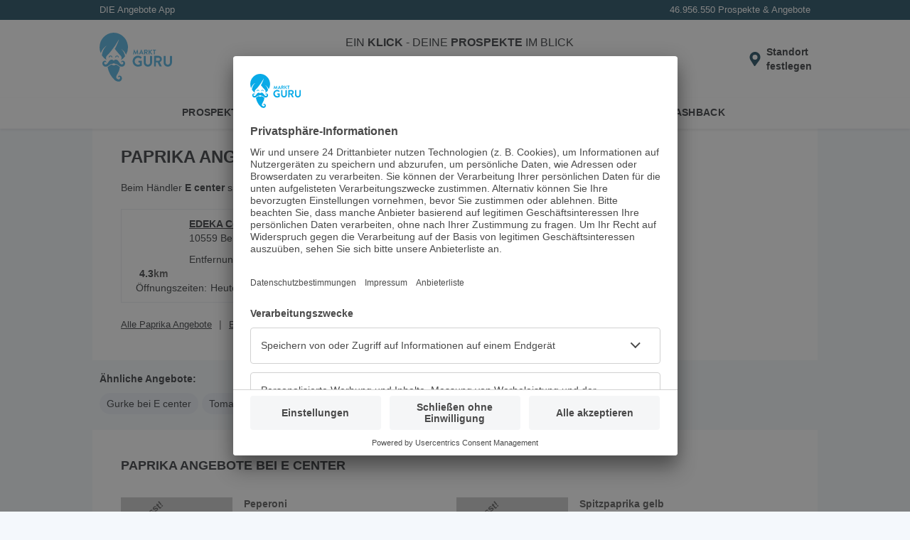

--- FILE ---
content_type: text/html; charset=utf-8
request_url: https://www.marktguru.de/rc/edeka-center/paprika
body_size: 16796
content:
<!doctype html><html lang="de"><head><meta charset="utf-8"/><meta name="viewport" id="vp" content="width=device-width,initial-scale=1"/><meta name="theme-color" content="#39a9dc"/><meta name="apple-mobile-web-app-status-bar-style" content="#39a9dc"/><meta name="robots" content="index,follow" />
      <title>ᐅ Paprika im Angebot bei E center - Januar 2026 - marktguru.de</title>
      <meta name="description" content="Spare mit den aktuellen ✅ Paprika Angeboten und Aktionen von ☆  bei ✅ E center Filialen in deiner Umgebung. - marktguru.de"/>
      <meta property="og:image" content="https://mg2de.b-cdn.net/api/v1/retailers/126699/images/logos/0/small.png"/>
      <meta name="apple-itunes-app" content="app-id=1064025602" />
      <link rel="canonical" href="https://www.marktguru.de/rc/edeka-center/paprika">
      <link rel="preconnect" href="//mg2de.b-cdn.net">
      <base href="/"/><link href="/assets/manifest.json?v4" rel="manifest" crossorigin="use-credentials"/><link rel="shortcut icon" href="/assets/icons/favicon_32x32_1.png"/><link rel="apple-touch-icon" href="/assets/icons/apple-touch-icon.png" sizes="180x180"/><link rel="preconnect" href="//www.googletagmanager.com"/><link rel="preconnect" href="//app.usercentrics.eu"/><link rel="preconnect" href="//api.usercentrics.eu"/><link rel="preconnect" href="//stats.g.doubleclick.net"/><link rel="preconnect" href="//www.google.de"/><style data-href=retailerCategory.432fda2931e8eea24688.css>:root{--z-base: 0;--z-above: 1;--z-below: -1;--z-backdrop: calc(var(--z-below) + var(--z-content));--z-content: var(--z-base);--z-badge: calc(var(--z-above) + var(--z-content));--z-popover: calc(var(--z-above) + var(--z-badge));--z-menu: calc(var(--z-above) + var(--z-popover));--z-modal: calc(var(--z-above) + var(--z-menu));--z-banner: calc(var(--z-above) + var(--z-modal));--z-always-on-top: calc(var(--z-above) + var(--z-banner))}html{box-sizing:border-box}*{box-sizing:inherit}*::after,*::before{box-sizing:inherit}body,figure,h1,h2,h3,h4,h5,h6,ol,p,ul{margin:0;padding:0}ol,ul{list-style:none}img{max-width:100%;height:auto;vertical-align:middle;overflow:hidden}.img-responsive{display:block;max-width:100%;height:auto}address,em,i{font-style:normal}button,input,select,textarea{color:inherit;font:inherit;margin:0;border:none}dl{margin:0}dd,dt{display:inline}dd{margin:0 0 0 5px}table{border-collapse:collapse;border-spacing:0}.row .row{margin:-10px}.row::after{content:"";clear:both;display:table}.col{padding:0 10px;float:left;width:100%;box-sizing:border-box}.pcontainer{margin:0 auto;max-width:1020px}:root{--color-primary-100: #e0f7ff;--color-primary-200: #a9e5fb;--color-primary-300: #67ccf2;--color-primary-400: #3ca9dc;--color-primary-400-exception: #3ca9dc;--color-primary-400-adaptive: #3ca9dc;--color-primary-500: #05364d;--color-primary-500-adaptive: #05364d;--color-primary-500-stable: #05364d;--color-secondary-100: #ccf287;--color-secondary-200: #9bcd3c;--color-secondary-300: #263804;--color-surface: #ffffff;--color-surface-stable: #ffffff;--color-surface-revert: #151f32;--color-background: #f4f8fc;--color-background-revert: #0c1223;--color-background-overlay: #0c122399;--color-text-100: #202427;--color-text-100-stable: #202427;--color-text-100-revert: #e8e9ea;--color-text-200: #4f5a64;--color-text-200-stable: #4f5a64;--color-neutral-100: #f4f8fc;--color-neutral-100-stable: #2a354c;--color-neutral-200: #f5f6f7;--color-neutral-200-stable: #f5f6f7;--color-neutral-300: #e9eff6;--color-neutral-300-adaptive: #e9eff6;--color-neutral-400: #d1dae3;--color-neutral-500: #77839a;--color-danger-100: #ffe0e3;--color-danger-200: #c81930;--color-danger-300: #97182b;--color-warning-100: #ffeecc;--color-warning-200: #f8bb3f;--color-warning-300: #332200}body{font-family:"Helvetica Neue",sans-serif;font-size:14px;line-height:20px;background:var(--color-background);color:var(--color-text-100);overflow-x:hidden}body>img{display:none}a{text-decoration:underline;color:var(--color-text-100);cursor:pointer}a:hover,a:focus{text-decoration:none}h3,h4,h5{font-weight:normal}input{padding:8px 10px;border:none;width:100%}@media(min-width: 992px){input{padding:5px 10px}}input:focus{outline:none}.box{background:#fff;padding:20px;margin:0 0 16px;position:relative;width:100%}.box .title{padding:5px 0}.box .headline{font-size:18px;text-transform:uppercase;margin:0;display:inline-block}.box .tag{float:right;display:flex;align-items:center;font-weight:bold;text-transform:uppercase;text-decoration:none;white-space:nowrap}.box .tag>*,.box .tag::after{flex:none}.box .tag:not(.tag-no-caret)::after{content:"";width:20px;height:20px;background:url(assets/caret-right.c8c29b656b07549b5c79..svg) center/cover no-repeat}.box .inner-box{margin-top:10px;padding-top:10px;padding-bottom:10px;clear:both;position:relative}.more.box{padding-bottom:50px}@media(min-width: 992px){.more.box{padding-bottom:10px}}.appstore,.playstore,.huaweistore{max-width:140px}.appstore img,.playstore img,.huaweistore img{height:42px;max-width:140px}.prime{color:#08aae7;font-weight:bold}.uppercase{text-transform:uppercase}.btn{padding:7px 15px;background-color:var(--color-primary-200);border-radius:5px;font-weight:bold;text-decoration:none;cursor:pointer}.pageflip .next,.pageflip .prev,.offer .next,.offer .prev,.box .next,.box .prev{cursor:pointer;position:absolute;top:50%;z-index:var(--z-badge);background:url(assets/paging_small.f7ce9702011b901560ca..svg) center no-repeat;background-size:cover;width:31px;height:62px;margin-top:-31px}.pageflip .next,.offer .next,.box .next{right:0;transform:rotate(180deg)}.pageflip .prev,.offer .prev,.box .prev{left:0}.bottom-alert{position:fixed;bottom:0;margin:0;padding:2px;text-align:center;width:100%;background:#fff;box-shadow:0 -3px 6px 0 rgba(0,0,0,.2);z-index:var(--z-banner)}.icon-100{min-width:100px}.icon-16{width:16px}input[type=color],input[type=date],input[type=datetime],input[type=datetime-local],input[type=email],input[type=month],input[type=number],input[type=password],input[type=search],input[type=tel],input[type=text],input[type=time],input[type=url],input[type=week],select:focus,textarea{font-size:16px}.btn-link{margin:0;padding:0;background-color:rgba(0,0,0,0);cursor:pointer}.spinner::before{content:"";box-sizing:border-box;position:fixed;top:50%;left:50%;width:30px;height:30px;margin-top:-15px;margin-left:-15px;border-radius:50%;border-right:3px solid rgba(0,0,0,0);border-top:3px solid #08aae7;animation:spinner .6s linear infinite;z-index:var(--z-always-on-top)}@keyframes spinner{to{transform:rotate(360deg)}}.fade{opacity:0;transform:translateY(-20px)}.in{opacity:1;transition:.5s;transform:translateY(0)}.out{opacity:0;transform:translateY(20px);transition:.5s}.splash{animation:splash .3s normal forwards ease-in-out}@keyframes splash{0%{opacity:1}50%{opacity:.5}100%{opacity:1}}:root{--spacing-xxxs: 2px;--spacing-xxs: 4px;--spacing-xs: 8px;--spacing-s: 12px;--spacing-m: 16px;--spacing-l: 20px;--spacing-xl: 24px;--spacing-xxl: 32px;--spacing-xxl-2: 48px;--spacing-xxl-3: 56px;--spacing-xxl-4: 64px;--spacing-xxl-5: 72px;--spacing-xxl-6: 80px}:root{--elevation-2: 0px 1px 4px hsl(0deg 0% 0% / 0.16);--elevation-8: 0px 1px 16px hsla(199deg 88% 16% / 0.16)}:root{--color-primary-100: #e0f7ff;--color-primary-200: #a9e5fb;--color-primary-300: #67ccf2;--color-primary-400: #3ca9dc;--color-primary-400-exception: #3ca9dc;--color-primary-400-adaptive: #3ca9dc;--color-primary-500: #05364d;--color-primary-500-adaptive: #05364d;--color-primary-500-stable: #05364d;--color-secondary-100: #ccf287;--color-secondary-200: #9bcd3c;--color-secondary-300: #263804;--color-surface: #ffffff;--color-surface-stable: #ffffff;--color-surface-revert: #151f32;--color-background: #f4f8fc;--color-background-revert: #0c1223;--color-background-overlay: #0c122399;--color-text-100: #202427;--color-text-100-stable: #202427;--color-text-100-revert: #e8e9ea;--color-text-200: #4f5a64;--color-text-200-stable: #4f5a64;--color-neutral-100: #f4f8fc;--color-neutral-100-stable: #2a354c;--color-neutral-200: #f5f6f7;--color-neutral-200-stable: #f5f6f7;--color-neutral-300: #e9eff6;--color-neutral-300-adaptive: #e9eff6;--color-neutral-400: #d1dae3;--color-neutral-500: #77839a;--color-danger-100: #ffe0e3;--color-danger-200: #c81930;--color-danger-300: #97182b;--color-warning-100: #ffeecc;--color-warning-200: #f8bb3f;--color-warning-300: #332200}.usp{color:#fff;padding:4px;font-size:13px;display:flex;flex:1 0 100%;justify-content:space-between}@media(min-width: 340px){.usp{padding:4px 10px}}.usp li{flex:1 1 25%}.usp li:last-child{display:flex;justify-content:flex-end;flex:1 1 50%}.app-header{background:var(--color-surface);height:56px;color:var(--color-text-100);justify-content:center;display:flex}@media(min-width: 992px){.app-header{height:110px}}.app-header .header-wrapper{display:flex;align-items:center;flex:0 1 1020px;padding:0 16px;position:relative}@media(min-width: 1200px){.app-header .header-wrapper{padding:0}}.app-header .header-wrapper .logo{width:65px;min-width:65px;color:var(--color-primary-400-exception)}@media(min-width: 992px){.app-header .header-wrapper .logo{width:10%;min-width:auto;margin-right:16px;margin-left:24px}}@media(min-width: 1200px){.app-header .header-wrapper .logo{margin-left:10px}}.app-header .header-wrapper .logo svg{max-height:40px}@media(min-width: 992px){.app-header .header-wrapper .logo svg{max-height:70px}}.app-header .header-wrapper .search-holder{transition:.3s;opacity:0;transform:translateY(-10px);display:none}@media(min-width: 992px){.app-header .header-wrapper .search-holder{display:block;flex:1 1 75%;box-shadow:none;position:relative;transform:none;opacity:1;text-align:center}}.app-header .header-wrapper .search-holder p{font-size:16px;padding:0 0 10px;display:none}@media(min-width: 992px){.app-header .header-wrapper .search-holder p{display:block}}.app-header .header-wrapper .search-holder .search-box{position:relative}@media(min-width: 992px){.app-header .header-wrapper .search-holder .search-box{max-width:480px;margin:auto}}.app-header .header-wrapper .search-holder .search-box .search{height:36px;padding:8px 40px 8px 10px}.app-header .header-wrapper .search-holder .search-box .input{padding-right:37px}.app-header .header-wrapper .search-holder .search-box button{position:absolute;top:0;right:0;background:none;border-bottom-right-radius:4px;border-top-right-radius:4px;height:100%;cursor:pointer}.app-header .header-wrapper .search-holder .search-box button.search-pin-button{display:none}@media(min-width: 1200px){.app-header .header-wrapper .search-holder .search-box button.search-pin-button{display:flex;padding-right:10px;padding-top:2px}}@media(min-width: 1200px){.app-header .header-wrapper .search-holder .search-box button.close-pin-button{display:none}}.app-header .header-wrapper .search-holder .search-box svg{display:none;height:24px;width:24px;top:8px;right:4px;color:var(--color-primary-500)}@media(min-width: 992px){.app-header .header-wrapper .search-holder .search-box svg{top:4px;display:block}}.app-header .header-wrapper .search-holder .search-box svg.close{top:4px;display:block}.app-header .header-wrapper .search-holder.show{transform:none;opacity:1;display:block;flex:1 1 100%;margin-right:8px;margin-left:8px}@media(min-width: 992px){.app-header .header-wrapper .search-holder.show{transform:none}}.app-header .header-wrapper .header-content{flex:1 0 auto;display:flex;align-items:center;justify-content:flex-end}@media(min-width: 1200px){.app-header .header-wrapper .header-content{padding-right:8px}}.app-header .header-wrapper .header-content .btn-link{display:block;flex:none;text-align:initial}.app-header .header-wrapper .header-content .btn-link img,.app-header .header-wrapper .header-content .btn-link svg{display:block;height:32px;width:32px;color:var(--color-primary-500)}@media(min-width: 992px){.app-header .header-wrapper .header-content .install-btn{position:relative}}@media(min-width: 992px){.app-header .header-wrapper .header-content .search-pin{display:none}}@media(min-width: 992px){.app-header .header-wrapper .header-content .popup-button-container{position:relative}}.app-header .header-wrapper .header-content .location-pin{display:flex;align-items:center}.app-header .header-wrapper .header-content .location-pin .location-text-wrapper{position:relative;width:min-content}.app-header .header-wrapper .header-content .location-pin .location-text-wrapper .location-text{display:none;margin-right:8px}@media(min-width: 992px){.app-header .header-wrapper .header-content .location-pin .location-text-wrapper .location-text{display:block;max-width:192px;overflow:hidden;text-overflow:ellipsis;white-space:nowrap}}.app-header .header-wrapper .header-content .location-pin .location-text-wrapper .location-default-text{font-weight:bold}@media(max-width: 991px){.app-header .header-wrapper .header-content .location-pin .location-text-wrapper .location-default-text{position:absolute !important;width:1px !important;height:1px !important;clip:rect(0 0 0 0) !important;clip-path:inset(50%) !important;border:none !important;overflow:hidden !important;white-space:nowrap !important;padding:0 !important}}.app-header .header-wrapper .header-content .location-pin .location-text-wrapper:hover{text-decoration:underline}.app-header .header-wrapper .header-content .location-pin .location-icon:hover~.location-text-wrapper{text-decoration:underline}.nav{background:var(--color-surface);box-shadow:0 2px 4px 0 rgba(0,0,0,.08);position:absolute;width:100%}.nav li{width:33.3%;position:relative;text-align:center;padding:0}.nav li::after{border-right:1px solid #e9ebf0;content:"";height:30px;position:absolute;right:0;top:4px}.nav li:last-child::after{border-right:none}.nav a{text-decoration:none;color:inherit;width:100%;padding:10px 10px 9px;display:inline-block;border-bottom:4px solid rgba(0,0,0,0);text-transform:uppercase;font-weight:bold;letter-spacing:.3px;font-size:14px}.nav a:hover,.nav a:focus-visible{background:var(--color-neutral-100)}.search-holder .autocomplete__menu--inline{position:absolute}.search{background:var(--color-neutral-100);border-radius:4px;border:none;color:var(--color-text-100)}.search:focus{background-color:var(--color-neutral-400)}.down .head{transform:translateY(-124px)}@media(min-width: 992px){.down .head{transform:translateY(-178px)}}.app-content{padding-top:125px;min-height:1000px}@media(min-width: 992px){.app-content{padding-top:178px;min-height:1000px}}.app-content.nouspheader{padding-top:97px}@media(min-width: 992px){.app-content.nouspheader{padding-top:150px}}.app-content .pcontainer{margin:0}.head{background:var(--color-primary-500);position:fixed;width:100%;z-index:var(--z-menu);transition:.2s}.skip-link{position:absolute;top:-40px;left:0;background-color:#f0f0f0;padding:5px;z-index:9999}.skip-link:focus{top:0}.cashback-route .app-header .install-btn,.mb-route .app-header .install-btn{display:none}.angebote-route .nav-1,.cashback-route .nav-2,.prospekte-route .nav-0{border-bottom-color:var(--color-primary-400)}.feeds-route .head,.feeds-route footer{display:none}.feeds-route .app-content{display:block;min-height:auto;padding-top:0}.noscroll{overflow:hidden}
.app-download{display:inline-flex;gap:20px;padding-bottom:20px;flex-wrap:wrap;justify-content:center}
:root{--color-primary-100: #e0f7ff;--color-primary-200: #a9e5fb;--color-primary-300: #67ccf2;--color-primary-400: #3ca9dc;--color-primary-400-exception: #3ca9dc;--color-primary-400-adaptive: #3ca9dc;--color-primary-500: #05364d;--color-primary-500-adaptive: #05364d;--color-primary-500-stable: #05364d;--color-secondary-100: #ccf287;--color-secondary-200: #9bcd3c;--color-secondary-300: #263804;--color-surface: #ffffff;--color-surface-stable: #ffffff;--color-surface-revert: #151f32;--color-background: #f4f8fc;--color-background-revert: #0c1223;--color-background-overlay: #0c122399;--color-text-100: #202427;--color-text-100-stable: #202427;--color-text-100-revert: #e8e9ea;--color-text-200: #4f5a64;--color-text-200-stable: #4f5a64;--color-neutral-100: #f4f8fc;--color-neutral-100-stable: #2a354c;--color-neutral-200: #f5f6f7;--color-neutral-200-stable: #f5f6f7;--color-neutral-300: #e9eff6;--color-neutral-300-adaptive: #e9eff6;--color-neutral-400: #d1dae3;--color-neutral-500: #77839a;--color-danger-100: #ffe0e3;--color-danger-200: #c81930;--color-danger-300: #97182b;--color-warning-100: #ffeecc;--color-warning-200: #f8bb3f;--color-warning-300: #332200}footer{background-color:#f4f8fc;color:#202427}footer h2{margin-bottom:20px;font-size:28px;line-height:36px;font-weight:normal}footer h3{font-size:16px;font-weight:600;line-height:22px;margin-bottom:20px}footer a,footer .btn-link{text-decoration:none;color:#202427}footer small{font-size:14px;display:block}footer li{font-weight:600}.footer-top{padding:20px 18px;text-align:center}.footer-top .phone{display:none}.best-app{border-bottom:2px solid #e9eff6;border-top:2px solid #e9eff6;padding:20px 0;margin-bottom:20px}.best-app img{width:97px;height:auto;background:#fff;border-radius:6px}.tv{display:grid;grid-template-columns:repeat(3, minmax(100px, 1fr));justify-items:center}.tv img{width:auto;height:60px}.footer-bottom{background-color:#d1dae3;padding:0 20px 20px}.footer-social{display:flex;justify-content:center;padding:18px 0;gap:12px}.footer-links li{font-size:16px;padding:16px 0;border-bottom:2px solid #e9eff6}.footer-links li:first-child{border-top:2px solid #e9eff6}.footer-legal-links{padding:24px 0;display:inline-flex;gap:20px;flex-wrap:wrap}.footer-legal-links li{font-size:14px;display:inline}@media(min-width: 1200px){footer{background-color:#fff}footer h2{margin-bottom:48px;font-size:36px;line-height:48px}footer h2::before{content:"";width:10px;height:6rem;background-color:var(--color-primary-400);display:block;position:absolute;left:10px;border-radius:4px}footer h3{font-size:20px;line-height:24px}.footer-top{display:flex;text-align:unset;padding:40px 30px 0 40px;position:relative}.footer-top .phone{display:flex;flex-direction:column-reverse;min-width:45%}.best-app{border:none;padding:0;margin:0}.best-app img{width:160px;border:1px solid #d1dae3}.best-app h3{display:none}.reviews{margin-top:28px;display:flex;align-items:center;gap:40px}.footer-bottom-grid{display:grid;grid-template-columns:repeat(2, auto);grid-template-rows:repeat(2, auto);padding:16px 40px 24px;row-gap:20px;align-items:end}.footer-links{grid-row:1}.footer-links li{display:inline;border:none;padding:0 20px;position:relative}.footer-links li:first-child{border:none;padding-left:0}.footer-links li:last-child::after{display:none}.footer-links li::after{content:"|";color:#77839a;position:absolute;right:0}.footer-legal-links{padding:0}.footer-social,.footer-bottom-grid small{padding:0;justify-content:end;text-align:right}}
.ad-top{text-align:center}.ad-left,.ad-right{--header-height: 178px;position:sticky;top:var(--header-height);transition:.2s}.nouspheader .ad-left,.nouspheader .ad-right{--header-height: 150px}.down .ad-left,.down .ad-right{transform:translateY(calc(-1 * var(--header-height)))}@media(max-width: 1219px){.ad-left,.ad-right{display:none}}
@media(min-width: 992px){.ads-layout{display:flex;justify-content:center;align-items:start}}.ads-app-content{flex:auto}
:root{--color-primary-100: #e0f7ff;--color-primary-200: #a9e5fb;--color-primary-300: #67ccf2;--color-primary-400: #3ca9dc;--color-primary-400-exception: #3ca9dc;--color-primary-400-adaptive: #3ca9dc;--color-primary-500: #05364d;--color-primary-500-adaptive: #05364d;--color-primary-500-stable: #05364d;--color-secondary-100: #ccf287;--color-secondary-200: #9bcd3c;--color-secondary-300: #263804;--color-surface: #ffffff;--color-surface-stable: #ffffff;--color-surface-revert: #151f32;--color-background: #f4f8fc;--color-background-revert: #0c1223;--color-background-overlay: #0c122399;--color-text-100: #202427;--color-text-100-stable: #202427;--color-text-100-revert: #e8e9ea;--color-text-200: #4f5a64;--color-text-200-stable: #4f5a64;--color-neutral-100: #f4f8fc;--color-neutral-100-stable: #2a354c;--color-neutral-200: #f5f6f7;--color-neutral-200-stable: #f5f6f7;--color-neutral-300: #e9eff6;--color-neutral-300-adaptive: #e9eff6;--color-neutral-400: #d1dae3;--color-neutral-500: #77839a;--color-danger-100: #ffe0e3;--color-danger-200: #c81930;--color-danger-300: #97182b;--color-warning-100: #ffeecc;--color-warning-200: #f8bb3f;--color-warning-300: #332200}:root{--color-primary-100: #e0f7ff;--color-primary-200: #a9e5fb;--color-primary-300: #67ccf2;--color-primary-400: #3ca9dc;--color-primary-400-exception: #3ca9dc;--color-primary-400-adaptive: #3ca9dc;--color-primary-500: #05364d;--color-primary-500-adaptive: #05364d;--color-primary-500-stable: #05364d;--color-secondary-100: #ccf287;--color-secondary-200: #9bcd3c;--color-secondary-300: #263804;--color-surface: #ffffff;--color-surface-stable: #ffffff;--color-surface-revert: #151f32;--color-background: #f4f8fc;--color-background-revert: #0c1223;--color-background-overlay: #0c122399;--color-text-100: #202427;--color-text-100-stable: #202427;--color-text-100-revert: #e8e9ea;--color-text-200: #4f5a64;--color-text-200-stable: #4f5a64;--color-neutral-100: #f4f8fc;--color-neutral-100-stable: #2a354c;--color-neutral-200: #f5f6f7;--color-neutral-200-stable: #f5f6f7;--color-neutral-300: #e9eff6;--color-neutral-300-adaptive: #e9eff6;--color-neutral-400: #d1dae3;--color-neutral-500: #77839a;--color-danger-100: #ffe0e3;--color-danger-200: #c81930;--color-danger-300: #97182b;--color-warning-100: #ffeecc;--color-warning-200: #f8bb3f;--color-warning-300: #332200}.landing .logo{padding:20px;text-align:center;min-height:160px;display:flex;justify-content:center;align-items:center}@media(min-width: 992px){.landing .logo{border-right:1px solid #e9ebf0;width:20%}}.landing .logo img{width:100%}.landing .text-block{margin:0 -10px}.landing .box{min-height:80px}.landing .green.headline{font-size:24px;width:100%;line-height:26px}@media(min-width: 992px){.landing .green.headline{width:auto}}.landing .app-main .narrow-title{display:inline-block;margin:10px 0}@media(min-width: 992px){.landing .app-main .narrow-title{margin:10px 20px 0}}.landing .app-main .title{height:65px;padding:10px 0}@media(min-width: 992px){.landing .app-main .title{padding:20px}}@media(min-width: 992px){.landing .info{width:80%;padding:10px 20px;height:auto}}@media(min-width: 992px){.landing .info.full{width:100%;clear:both}}.landing .info .description{height:50px;overflow:hidden;padding:10px 0}@media(min-width: 992px){.landing .info .description{height:auto}}.landing .info .description.active{height:auto}.landing .snippet{padding:10px 0}.landing .more-text{text-transform:uppercase}@media(min-width: 992px){.landing .more-text{display:none}}.gap{height:20px;clear:both}.ihead{padding-top:10px;margin-bottom:15px}.more-btn{position:absolute;bottom:0;left:50%;transform:translate(-50%, 0);background:var(--color-primary-500);color:#fff;border:none;width:100%;padding:10px;cursor:pointer}@media(min-width: 768px){.more-btn{border-radius:5px 5px 0 0;padding:5px 10px;width:auto;min-width:155px}}.logo.slim{padding:0}.info h2{font-size:14px}.inner-info{padding-bottom:20px;border-bottom:1px solid #e9ebf0}@media(min-width: 768px){.inner-info{border:none}}.xlinks{padding:10px 0}.xlinks li{display:inline-block;padding:0 10px 0 0;margin:5px 0}@media(min-width: 1200px){.xlinks li{margin:0}}.xlinks li a{font-size:13px}.xlinks li::after{content:"|";margin-left:10px;color:#4a4a4a}.xlinks li:last-child::after{display:none}
:root{--color-primary-100: #e0f7ff;--color-primary-200: #a9e5fb;--color-primary-300: #67ccf2;--color-primary-400: #3ca9dc;--color-primary-400-exception: #3ca9dc;--color-primary-400-adaptive: #3ca9dc;--color-primary-500: #05364d;--color-primary-500-adaptive: #05364d;--color-primary-500-stable: #05364d;--color-secondary-100: #ccf287;--color-secondary-200: #9bcd3c;--color-secondary-300: #263804;--color-surface: #ffffff;--color-surface-stable: #ffffff;--color-surface-revert: #151f32;--color-background: #f4f8fc;--color-background-revert: #0c1223;--color-background-overlay: #0c122399;--color-text-100: #202427;--color-text-100-stable: #202427;--color-text-100-revert: #e8e9ea;--color-text-200: #4f5a64;--color-text-200-stable: #4f5a64;--color-neutral-100: #f4f8fc;--color-neutral-100-stable: #2a354c;--color-neutral-200: #f5f6f7;--color-neutral-200-stable: #f5f6f7;--color-neutral-300: #e9eff6;--color-neutral-300-adaptive: #e9eff6;--color-neutral-400: #d1dae3;--color-neutral-500: #77839a;--color-danger-100: #ffe0e3;--color-danger-200: #c81930;--color-danger-300: #97182b;--color-warning-100: #ffeecc;--color-warning-200: #f8bb3f;--color-warning-300: #332200}.teaser-area{background-color:#fff;margin-bottom:16px;min-height:216px}@media only screen and (min-width: 768px){.teaser-area{min-height:301px}}@media only screen and (min-width: 960px){.teaser-area{min-height:369px}}.teaser-area .heading{padding:25px 20px 24px}.teaser-area .heading .headline{color:#4a4a4a;font-weight:normal;font-size:18px;display:inline;padding-bottom:7px;border-bottom:7px solid #f7f7f7;text-transform:uppercase;margin:0}
:root{--color-primary-100: #e0f7ff;--color-primary-200: #a9e5fb;--color-primary-300: #67ccf2;--color-primary-400: #3ca9dc;--color-primary-400-exception: #3ca9dc;--color-primary-400-adaptive: #3ca9dc;--color-primary-500: #05364d;--color-primary-500-adaptive: #05364d;--color-primary-500-stable: #05364d;--color-secondary-100: #ccf287;--color-secondary-200: #9bcd3c;--color-secondary-300: #263804;--color-surface: #ffffff;--color-surface-stable: #ffffff;--color-surface-revert: #151f32;--color-background: #f4f8fc;--color-background-revert: #0c1223;--color-background-overlay: #0c122399;--color-text-100: #202427;--color-text-100-stable: #202427;--color-text-100-revert: #e8e9ea;--color-text-200: #4f5a64;--color-text-200-stable: #4f5a64;--color-neutral-100: #f4f8fc;--color-neutral-100-stable: #2a354c;--color-neutral-200: #f5f6f7;--color-neutral-200-stable: #f5f6f7;--color-neutral-300: #e9eff6;--color-neutral-300-adaptive: #e9eff6;--color-neutral-400: #d1dae3;--color-neutral-500: #77839a;--color-danger-100: #ffe0e3;--color-danger-200: #c81930;--color-danger-300: #97182b;--color-warning-100: #ffeecc;--color-warning-200: #f8bb3f;--color-warning-300: #332200}.offer-list{display:flex;flex-wrap:wrap}@media(min-width: 992px){.offer-list{gap:16px}}@media(min-width: 992px){.offer-list.row{margin:10px}}
:root{--color-primary-100: #e0f7ff;--color-primary-200: #a9e5fb;--color-primary-300: #67ccf2;--color-primary-400: #3ca9dc;--color-primary-400-exception: #3ca9dc;--color-primary-400-adaptive: #3ca9dc;--color-primary-500: #05364d;--color-primary-500-adaptive: #05364d;--color-primary-500-stable: #05364d;--color-secondary-100: #ccf287;--color-secondary-200: #9bcd3c;--color-secondary-300: #263804;--color-surface: #ffffff;--color-surface-stable: #ffffff;--color-surface-revert: #151f32;--color-background: #f4f8fc;--color-background-revert: #0c1223;--color-background-overlay: #0c122399;--color-text-100: #202427;--color-text-100-stable: #202427;--color-text-100-revert: #e8e9ea;--color-text-200: #4f5a64;--color-text-200-stable: #4f5a64;--color-neutral-100: #f4f8fc;--color-neutral-100-stable: #2a354c;--color-neutral-200: #f5f6f7;--color-neutral-200-stable: #f5f6f7;--color-neutral-300: #e9eff6;--color-neutral-300-adaptive: #e9eff6;--color-neutral-400: #d1dae3;--color-neutral-500: #77839a;--color-danger-100: #ffe0e3;--color-danger-200: #c81930;--color-danger-300: #97182b;--color-warning-100: #ffeecc;--color-warning-200: #f8bb3f;--color-warning-300: #332200}.offer-list-item dl{align-items:baseline}.offer-list-item dt{color:#4a4a4a;font-weight:bold;padding-right:4px}.offer-list-item dd{margin:0}.offer-list-item dd::after{content:"\a";white-space:pre}.offer-list-item.li{font-size:13px;width:100%;padding:24px 10px 0;color:#737373;display:grid;grid-template-areas:"offerImg header" "offerImg detailList" "dates retailer" "info info";grid-template-columns:130px 1fr;grid-template-rows:90px minmax(50px, auto) minmax(40px, auto) 1fr;column-gap:16px;cursor:pointer;height:100%;border-top:1px solid #e9ebf0}.offer-list-item.li:first-child{border-top:0;padding-top:10px}@media(min-width: 992px){.offer-list-item.li:nth-child(-n+2){border-top:0;padding-top:0}}.offer-list-item.li:not(:last-child){margin-bottom:16px}@media(min-width: 992px){.offer-list-item.li:not(:last-child){margin-bottom:0}}.offer-list-item.li.insert{display:block;padding-bottom:20px}@media(min-width: 992px){.offer-list-item.li{min-height:305px;grid-template-columns:157px 1fr}}@media(min-width: 992px){.offer-list-item.li.col{width:calc(50% - 8px)}}.offer-list-item.li .offer-img{display:flex;justify-content:center;align-items:center;width:130px;line-height:130px;background:#f7f7f7;position:relative;margin-bottom:16px;grid-area:offerImg;grid-row-start:1;grid-row-end:span 2}@media(min-width: 992px){.offer-list-item.li .offer-img{width:157px;line-height:157px}}.offer-list-item.li .offer-img img{max-width:128px;max-height:130px;margin:auto;mix-blend-mode:multiply}@media(min-width: 992px){.offer-list-item.li .offer-img img{max-width:155px;max-height:157px}}.offer-list-item.li .offer-img .offer-list-item-img{width:auto}.offer-list-item.li .offer-img .badge{position:absolute;filter:none;top:-8px;left:-14px;z-index:var(--z-badge);mix-blend-mode:unset}.offer-list-item.li .offer-img .badge-text{transform:rotate(-40deg);position:absolute;top:20px;left:-20px;color:#4a4a4a;font-weight:bold;z-index:var(--z-badge);display:flex;justify-content:center;align-items:center;line-height:1;width:110px}.offer-list-item.li .header{grid-area:header;overflow:hidden}.offer-list-item.li .header .urgency-marker{height:31px;line-height:25px;display:flex;align-items:center}.offer-list-item.li .header .urgency-marker::before{height:24px;margin-right:6px;width:24px}.offer-list-item.li .header .urgency-marker.soon::before{content:url(assets/soon.05741b05cdd0620b6f7f..svg)}.offer-list-item.li .header .urgency-marker.new::before{content:url(assets/new.ed0d5c6bee5a98f3091d..svg)}.offer-list-item.li .header .urgency-marker.last::before{content:url(assets/last.a09bab70398a184aefd9..svg)}.offer-list-item.li .header .urgency-marker.top-discount::before{content:url(assets/topDiscount.b6f5d32830ca9593c2cc..svg)}.offer-list-item.li .header .urgency-marker+h3{white-space:nowrap;display:block}.offer-list-item.li .header h3{font-weight:bold;font-size:14px;color:#4a4a4a;margin-bottom:2px;overflow:hidden;text-overflow:ellipsis;display:-webkit-box;-webkit-box-orient:vertical;-webkit-line-clamp:2;line-height:18px;max-height:36px}.offer-list-item.li .header dl{display:grid;grid-template-areas:"brandTitle brand";grid-template-columns:minmax(40px, auto) 1fr;grid-template-rows:40px;overflow:hidden}.offer-list-item.li .header dl dt.brand{grid-area:brandTitle}.offer-list-item.li .header dl dd.brand{grid-area:brand}.offer-list-item.li .header dl dd.brand a,.offer-list-item.li .header dl dd.brand span{text-overflow:ellipsis;display:-webkit-box;-webkit-line-clamp:2;-webkit-box-orient:vertical}.offer-list-item.li dl.detail-list{grid-area:detailList;display:grid;grid-template-areas:"priceTitle . price" "discountTitle discountTitle discount";grid-template-columns:minmax(40px, auto) auto 1fr;grid-template-rows:42px 28px;align-items:center}.offer-list-item.li dl.detail-list dt.price{grid-area:priceTitle}.offer-list-item.li dl.detail-list dd.price{grid-area:price;grid-column-start:2;grid-column-end:span 3}.offer-list-item.li dl.detail-list dt.discount{grid-area:discountTitle;grid-column-start:1;grid-column-end:span 2;padding-left:22px;position:relative;align-self:flex-end}.offer-list-item.li dl.detail-list dt.discount::before{content:url(assets/cashback.9c6d4d7347798ecfc473..svg);height:20px;margin-right:4px;width:20px;position:absolute;left:-3px}.offer-list-item.li dl.detail-list dd.discount{grid-area:discount;align-self:flex-end}.offer-list-item.li dl.dates{grid-area:dates;border-right:1px solid #e9ebf0}.offer-list-item.li dl.dates dt.time-left{padding-left:22px;position:relative}.offer-list-item.li dl.dates dt.time-left::before{height:20px;content:url(assets/calendar.9d4bc35fcf196751e512..svg);width:20px;position:absolute;left:-3px;top:-3px}.offer-list-item.li dl.dates dd.time-left{font-weight:bold;color:#4a4a4a}@media(min-width: 992px){.offer-list-item.li dl.dates dd.time-left{top:187px}}.offer-list-item.li dl.dates dd.time-left span{padding-right:5px}.offer-list-item.li dl.dates dd.time-left .orange{color:var(--color-danger-200)}.offer-list-item.li dl.dates .time-over{color:#4a4a4a}.offer-list-item.li dl.dates dt.valid{padding-right:4px}.offer-list-item.li dl.retailer{grid-area:retailer;display:grid;grid-template-areas:"retailerNameTitle retailerName" "retailerAddressTitle retailerAddress";grid-template-columns:minmax(40px, auto) 1fr;grid-template-rows:20px 20px}.offer-list-item.li dl.retailer dt.retailer-name{grid-area:retailerNameTitle}.offer-list-item.li dl.retailer dd.retailer-name{grid-area:retailerName;white-space:nowrap;overflow:hidden;text-overflow:ellipsis}.offer-list-item.li dl.retailer dt.retailer-address{grid-area:retailerAddressTitle;display:flex}.offer-list-item.li dl.retailer dt.retailer-address picture{padding:0 0 0 4px}.offer-list-item.li dl.retailer dd.retailer-address{grid-area:retailerAddress;grid-column-start:1;grid-column-end:span 2}.offer-list-item.li dl.retailer dt.retailer-address+dd.retailer-address{grid-area:retailerAddress;grid-column-start:2;grid-column-end:2}.offer-list-item.li dl.retailer dt.retailer-address+dd.retailer-address address{white-space:nowrap;color:#08aae7;text-overflow:ellipsis;overflow:hidden;display:inline-flex}.offer-list-item.li .info{grid-area:info;padding:0;min-height:56px;width:auto;margin-top:16px}.offer-list-item.li .info span{padding-right:3px}.offer-list-item.li .info a{display:inline-block}.offer-list-item.li.expired .offer-img{background:#c4c4c4}.offer-list-item.li.expired dl.detail-list dd.discount{color:#737373}.offer-list-item.li.expired dl.detail-list dt.discount{color:#737373}.offer-list-item.li.expired dl.detail-list dt.discount::before{content:url(assets/cashback-grey.98f4eef8a76f6c38af45..svg)}.offer-list-item.li.expired img{filter:brightness(0.8)}.offer-list-item.li.expired .info{color:#4a4a4a;background:#f7f7f7;border-left:4px solid #197ead;padding:10px 15px;display:flex;align-items:center;min-height:80px}.offer-list-item.li.expired .info .icon{flex:0 0 32px;width:32px}.offer-list-item.li.expired .info .desc{padding-left:16px}
:root{--color-primary-100: #e0f7ff;--color-primary-200: #a9e5fb;--color-primary-300: #67ccf2;--color-primary-400: #3ca9dc;--color-primary-400-exception: #3ca9dc;--color-primary-400-adaptive: #3ca9dc;--color-primary-500: #05364d;--color-primary-500-adaptive: #05364d;--color-primary-500-stable: #05364d;--color-secondary-100: #ccf287;--color-secondary-200: #9bcd3c;--color-secondary-300: #263804;--color-surface: #ffffff;--color-surface-stable: #ffffff;--color-surface-revert: #151f32;--color-background: #f4f8fc;--color-background-revert: #0c1223;--color-background-overlay: #0c122399;--color-text-100: #202427;--color-text-100-stable: #202427;--color-text-100-revert: #e8e9ea;--color-text-200: #4f5a64;--color-text-200-stable: #4f5a64;--color-neutral-100: #f4f8fc;--color-neutral-100-stable: #2a354c;--color-neutral-200: #f5f6f7;--color-neutral-200-stable: #f5f6f7;--color-neutral-300: #e9eff6;--color-neutral-300-adaptive: #e9eff6;--color-neutral-400: #d1dae3;--color-neutral-500: #77839a;--color-danger-100: #ffe0e3;--color-danger-200: #c81930;--color-danger-300: #97182b;--color-warning-100: #ffeecc;--color-warning-200: #f8bb3f;--color-warning-300: #332200}li.insert{margin-top:0;padding-top:0}@media(min-width: 992px){li.insert{height:315px}}li.insert .offer-list-item-insert{display:flex;justify-content:center;align-items:center;height:100%;width:calc(90% + 20px)}li.insert .offer-list-item-insert .offer-list-item-insert-link{display:flex;justify-content:center;align-items:center;min-width:300px;min-height:250px;border:1px solid #f7f7f7}li.insert .offer-list-item-insert .default-list-item-insert{width:300px;height:250px;background-color:#08aae7;border-radius:4px;color:#fff;margin-bottom:1px;padding:8px;position:relative;overflow:hidden}@media(min-width: 992px){li.insert .offer-list-item-insert .default-list-item-insert{margin-bottom:3px}}li.insert .offer-list-item-insert .default-list-item-insert .favorites-icon{position:absolute;top:35px;left:calc(50% - 80px);height:56px;width:160px}li.insert .offer-list-item-insert .default-list-item-insert .bookmark-icon{position:absolute;top:21px;left:calc(50% - 80px);height:74px;width:160px}li.insert .offer-list-item-insert .default-list-item-insert .default-item-body{padding-top:101px;text-align:center}li.insert .offer-list-item-insert .default-list-item-insert .default-item-body h2{margin-bottom:8px}li.insert .offer-list-item-insert .default-list-item-insert .default-item-body .default-item-text{line-height:1.4;margin-bottom:16px}li.insert .offer-list-item-insert .default-list-item-insert .default-item-button{background-color:#fff;height:48px;width:100%;position:relative;z-index:var(--z-badge);border-radius:4px;display:flex;justify-content:center;align-items:center;border:1px solid #08aae7;color:#08aae7;font-size:14px;font-weight:bold}li.insert .offer-list-item-insert .default-list-item-insert .default-item-bottom-insert{width:90%;height:44px;border-top-left-radius:59px;background-color:#197ead;bottom:0;right:0;position:absolute;z-index:var(--z-content)}li.insert .offer-list-item-insert .default-list-item-insert .default-item-dot-insert{background-color:#3ac5f9;width:20px;height:20px;border-radius:50%;box-shadow:-30px 0 0 #3ac5f9,-60px 0 0 #3ac5f9;right:-10px;top:20px;position:absolute;z-index:var(--z-content)}li.insert .offer-list-item-insert .default-list-item-insert .app-feature-banner{background-color:#ff9123;border-top-left-radius:12px;border-bottom-left-radius:12px;position:absolute;right:0;top:30px;z-index:var(--z-badge);height:25px;width:101px;padding:2px 12px}.insert-ad.insert-ad{height:auto;margin-bottom:16px;text-align:center}
:root{--color-primary-100: #e0f7ff;--color-primary-200: #a9e5fb;--color-primary-300: #67ccf2;--color-primary-400: #3ca9dc;--color-primary-400-exception: #3ca9dc;--color-primary-400-adaptive: #3ca9dc;--color-primary-500: #05364d;--color-primary-500-adaptive: #05364d;--color-primary-500-stable: #05364d;--color-secondary-100: #ccf287;--color-secondary-200: #9bcd3c;--color-secondary-300: #263804;--color-surface: #ffffff;--color-surface-stable: #ffffff;--color-surface-revert: #151f32;--color-background: #f4f8fc;--color-background-revert: #0c1223;--color-background-overlay: #0c122399;--color-text-100: #202427;--color-text-100-stable: #202427;--color-text-100-revert: #e8e9ea;--color-text-200: #4f5a64;--color-text-200-stable: #4f5a64;--color-neutral-100: #f4f8fc;--color-neutral-100-stable: #2a354c;--color-neutral-200: #f5f6f7;--color-neutral-200-stable: #f5f6f7;--color-neutral-300: #e9eff6;--color-neutral-300-adaptive: #e9eff6;--color-neutral-400: #d1dae3;--color-neutral-500: #77839a;--color-danger-100: #ffe0e3;--color-danger-200: #c81930;--color-danger-300: #97182b;--color-warning-100: #ffeecc;--color-warning-200: #f8bb3f;--color-warning-300: #332200}.crumbs{padding:0 0 16px}.crumbs h3{font-size:14px;font-weight:bold;padding:0 0 4px 10px}.crumbs ul{padding-left:10px}.crumbs li{float:left;margin-right:5px;line-height:42px}.crumbs a{text-decoration:none;background:var(--color-neutral-300);border-radius:999px;padding:7px 10px}.crumbs a:hover,.crumbs a:focus{background:var(--color-neutral-400)}.crumbs.touch{padding:0 0 16px}.crumbs.touch ul{display:flex;overflow:scroll;scroll-behavior:smooth;-webkit-overflow-scrolling:touch;padding:0}.crumbs.touch li{white-space:nowrap}.crumbs.touch li:first-child{margin-left:10px}
:root{--color-primary-100: #e0f7ff;--color-primary-200: #a9e5fb;--color-primary-300: #67ccf2;--color-primary-400: #3ca9dc;--color-primary-400-exception: #3ca9dc;--color-primary-400-adaptive: #3ca9dc;--color-primary-500: #05364d;--color-primary-500-adaptive: #05364d;--color-primary-500-stable: #05364d;--color-secondary-100: #ccf287;--color-secondary-200: #9bcd3c;--color-secondary-300: #263804;--color-surface: #ffffff;--color-surface-stable: #ffffff;--color-surface-revert: #151f32;--color-background: #f4f8fc;--color-background-revert: #0c1223;--color-background-overlay: #0c122399;--color-text-100: #202427;--color-text-100-stable: #202427;--color-text-100-revert: #e8e9ea;--color-text-200: #4f5a64;--color-text-200-stable: #4f5a64;--color-neutral-100: #f4f8fc;--color-neutral-100-stable: #2a354c;--color-neutral-200: #f5f6f7;--color-neutral-200-stable: #f5f6f7;--color-neutral-300: #e9eff6;--color-neutral-300-adaptive: #e9eff6;--color-neutral-400: #d1dae3;--color-neutral-500: #77839a;--color-danger-100: #ffe0e3;--color-danger-200: #c81930;--color-danger-300: #97182b;--color-warning-100: #ffeecc;--color-warning-200: #f8bb3f;--color-warning-300: #332200}.next-store{border:1px solid #e9ebf0;padding:10px 20px;margin:10px 0;max-width:550px}.next-store .icon{float:left;padding:5px 10px 0 0;width:62px;height:52px;line-height:52px;margin:auto}@media(min-width: 992px){.next-store .icon{width:75px;height:65px}}.next-store .icon img{max-width:50px;max-height:50px}@media(min-width: 992px){.next-store .icon img{max-width:64px;max-height:64px}}.next-store .sign{display:none;float:right;max-width:65px;margin-top:-10px}@media(min-width: 992px){.next-store .sign{display:block}}.next-store h3{text-decoration:underline;font-weight:bold;font-size:14px;cursor:pointer}@media(min-width: 992px){.next-store h3{max-width:440px}}.next-store h3:hover{color:#08aae7}.next-store address{margin-bottom:10px;padding-top:10px;clear:both}@media(min-width: 992px){.next-store address{padding-top:0;clear:none}}.next-store .distance{padding-right:3px;display:flex;align-items:center;font-weight:bold;gap:var(--spacing-xxxl)}.next-store .distance .icon-16{color:var(--color-primary-400)}.next-store strong{color:#4a4a4a}.next-store .oh::before{content:"\a";white-space:pre}@media(min-width: 992px){.next-store .oh::before{display:none}}
:root{--color-primary-100: #e0f7ff;--color-primary-200: #a9e5fb;--color-primary-300: #67ccf2;--color-primary-400: #3ca9dc;--color-primary-400-exception: #3ca9dc;--color-primary-400-adaptive: #3ca9dc;--color-primary-500: #05364d;--color-primary-500-adaptive: #05364d;--color-primary-500-stable: #05364d;--color-secondary-100: #ccf287;--color-secondary-200: #9bcd3c;--color-secondary-300: #263804;--color-surface: #ffffff;--color-surface-stable: #ffffff;--color-surface-revert: #151f32;--color-background: #f4f8fc;--color-background-revert: #0c1223;--color-background-overlay: #0c122399;--color-text-100: #202427;--color-text-100-stable: #202427;--color-text-100-revert: #e8e9ea;--color-text-200: #4f5a64;--color-text-200-stable: #4f5a64;--color-neutral-100: #f4f8fc;--color-neutral-100-stable: #2a354c;--color-neutral-200: #f5f6f7;--color-neutral-200-stable: #f5f6f7;--color-neutral-300: #e9eff6;--color-neutral-300-adaptive: #e9eff6;--color-neutral-400: #d1dae3;--color-neutral-500: #77839a;--color-danger-100: #ffe0e3;--color-danger-200: #c81930;--color-danger-300: #97182b;--color-warning-100: #ffeecc;--color-warning-200: #f8bb3f;--color-warning-300: #332200}.stores-section{display:flex}.stores table{width:100%}.stores th{font-weight:normal;text-align:left}.stores th,.stores td{padding:10px 0}.stores tr{border-bottom:1px solid #e9ebf0}.stores thead th:last-of-type{text-align:right}.stores a{color:inherit;text-decoration:none}.stores address,.stores h4{white-space:nowrap;overflow:hidden;max-width:200px;text-overflow:ellipsis}.stores h4{font-weight:600;padding-bottom:10px}.stores address{font-size:13px;font-weight:normal}.stores .distance{font-weight:bold;vertical-align:top;text-align:right}.stores .title.title{padding:10px 0}.all-stores{color:#202427;margin-top:10px;display:flex;align-items:center}.all-stores a{font-weight:700}
@media(min-width: 992px){.ad-top[style*="display: none"]+.fade .page:not(.home){padding-top:16px}}
:root{--color-primary-100: #e0f7ff;--color-primary-200: #a9e5fb;--color-primary-300: #67ccf2;--color-primary-400: #3ca9dc;--color-primary-400-exception: #3ca9dc;--color-primary-400-adaptive: #3ca9dc;--color-primary-500: #05364d;--color-primary-500-adaptive: #05364d;--color-primary-500-stable: #05364d;--color-secondary-100: #ccf287;--color-secondary-200: #9bcd3c;--color-secondary-300: #263804;--color-surface: #ffffff;--color-surface-stable: #ffffff;--color-surface-revert: #151f32;--color-background: #f4f8fc;--color-background-revert: #0c1223;--color-background-overlay: #0c122399;--color-text-100: #202427;--color-text-100-stable: #202427;--color-text-100-revert: #e8e9ea;--color-text-200: #4f5a64;--color-text-200-stable: #4f5a64;--color-neutral-100: #f4f8fc;--color-neutral-100-stable: #2a354c;--color-neutral-200: #f5f6f7;--color-neutral-200-stable: #f5f6f7;--color-neutral-300: #e9eff6;--color-neutral-300-adaptive: #e9eff6;--color-neutral-400: #d1dae3;--color-neutral-500: #77839a;--color-danger-100: #ffe0e3;--color-danger-200: #c81930;--color-danger-300: #97182b;--color-warning-100: #ffeecc;--color-warning-200: #f8bb3f;--color-warning-300: #332200}.side-info{display:flex;flex-wrap:wrap;gap:20px}.side-info li{padding:5px 5px 5px 15px}.side-info li a{text-decoration:none;font-size:13px}.side-info li a::before{color:#4a4a4a;content:"›";display:inline-block;font-size:18px;width:18px;margin:0 0 0 -1em;text-align:center;line-height:1}.side-info>*{flex:1 1 auto}.side-info .extra li:last-child a{font-weight:bold}
:root{--color-primary-100: #e0f7ff;--color-primary-200: #a9e5fb;--color-primary-300: #67ccf2;--color-primary-400: #3ca9dc;--color-primary-400-exception: #3ca9dc;--color-primary-400-adaptive: #3ca9dc;--color-primary-500: #05364d;--color-primary-500-adaptive: #05364d;--color-primary-500-stable: #05364d;--color-secondary-100: #ccf287;--color-secondary-200: #9bcd3c;--color-secondary-300: #263804;--color-surface: #ffffff;--color-surface-stable: #ffffff;--color-surface-revert: #151f32;--color-background: #f4f8fc;--color-background-revert: #0c1223;--color-background-overlay: #0c122399;--color-text-100: #202427;--color-text-100-stable: #202427;--color-text-100-revert: #e8e9ea;--color-text-200: #4f5a64;--color-text-200-stable: #4f5a64;--color-neutral-100: #f4f8fc;--color-neutral-100-stable: #2a354c;--color-neutral-200: #f5f6f7;--color-neutral-200-stable: #f5f6f7;--color-neutral-300: #e9eff6;--color-neutral-300-adaptive: #e9eff6;--color-neutral-400: #d1dae3;--color-neutral-500: #77839a;--color-danger-100: #ffe0e3;--color-danger-200: #c81930;--color-danger-300: #97182b;--color-warning-100: #ffeecc;--color-warning-200: #f8bb3f;--color-warning-300: #332200}#guru404{max-width:527px;margin:auto}.not-found .info{text-align:center;margin-bottom:90px;padding:0 20px}.not-found .info .title{font-size:54px;font-weight:700;line-height:1}@media(max-width: 768px){.not-found .info .title{font-size:48px;line-height:1.2}}.not-found h2{font-size:16px;margin-bottom:16px}.not-found .links{padding:40px;border-radius:8px;background-color:#f4f8fc;text-align:center}.not-found .links-description{font-size:18px;margin-bottom:40px}.not-found .links-buttons{display:flex;justify-content:space-between;gap:32px}.not-found .links-buttons a{width:100%;font-size:16px;font-weight:700}@media(max-width: 768px){.not-found .links-buttons{flex-direction:column;gap:16px}}
</style></head><body><div id="app"><a href="#main-content" class="skip-link">Zum Hauptinhalt springen</a><header class="head"><ul class="usp pcontainer row"><li>DIE Angebote App</li><li>46.956.550 Prospekte &amp; Angebote</li></ul><div class="app-header"><div class="header-wrapper"><a href="/" title="Startseite" class="logo"><svg xmlns="http://www.w3.org/2000/svg" viewBox="0 0 208 139"><title>Startseite</title><g fill="currentColor" fill-rule="evenodd"><path d="M98.8 48.2c0-.1 0-.3.3-.3h.3c.2 0 .3.1.3.2l4.2 9 4.3-9s.1-.2.3-.2h.3c.2 0 .3.2.3.3l2.3 12.9c0 .3-.1.4-.4.4h-1.7c-.2 0-.3-.1-.4-.3l-1-7.2h-.1l-3.4 7.5c0 .1-.1.2-.3.2h-.3c-.2 0-.3 0-.4-.2l-3.3-7.5-1.2 7.2a.4.4 0 0 1-.3.3h-1.8c-.2 0-.4-.1-.3-.4l2.3-12.9M113.4 61l6-12.8c0-.2 0-.3.2-.3h.2c.2 0 .3.1.4.3L126 61c.1.3 0 .5-.3.5H124c-.2 0-.4 0-.5-.4l-1-2H117l-1 2a.6.6 0 0 1-.5.4h-1.7c-.3 0-.4-.2-.3-.5m8.2-4l-1.9-4.3-2 4.3h4m6.4-8.5c0-.2.2-.4.4-.4h5.4c2.3 0 4.2 1.9 4.2 4.2 0 1.7-1.2 3.1-2.8 3.8l2.6 4.9c.1.2 0 .5-.3.5h-2a.3.3 0 0 1-.3-.1l-2.6-5.1h-2v4.9c0 .2-.3.3-.5.3h-1.7a.4.4 0 0 1-.4-.3V48.5zm5.6 5.7a2 2 0 0 0 2-2c0-1-1-1.8-2-1.8h-3v3.8h3zm7.1-5.6c0-.3.2-.5.5-.5h1.6c.3 0 .5.2.5.5v5.2l4.8-5.5a.5.5 0 0 1 .4-.2h1.9c.3 0 .5.4.3.7l-5 5.6 5.3 6.5a.4.4 0 0 1-.3.6h-2l-.4-.1-5-6.2v5.9a.5.5 0 0 1-.5.4h-1.6a.5.5 0 0 1-.5-.4V48.6m15 1.8H153a.4.4 0 0 1-.3-.3v-1.6c0-.2.1-.4.3-.4h8.3c.2 0 .4.2.4.4v1.6c0 .2-.1.3-.4.3h-2.9v10.8a.4.4 0 0 1-.3.3h-1.8a.4.4 0 0 1-.4-.3V50.4m-45.6 14.9c3.8 0 7.5 1.5 10.5 4 .3.3.3.9 0 1.2l-2.7 2.8c-.3.4-.7.4-1 0a9.7 9.7 0 0 0-6.6-2.5 9.9 9.9 0 0 0-9.6 10c0 5.3 4.3 9.9 9.7 9.9 2.4 0 4.2-.8 5-1.1v-5.1h-3.3c-.5 0-.9-.4-.9-.8v-3.4c0-.5.4-.8.9-.8h8.2c.4 0 .8.4.8.8v12.5a.8.8 0 0 1-.4.7s-4.4 2.8-10.6 2.8c-8.6 0-15.4-6.8-15.4-15.5 0-8.6 6.8-15.5 15.4-15.5m16.5 1.3c0-.4.4-.8.9-.8h4c.5 0 .8.4.8.8v17.6c0 3.6 2.5 6.5 6.3 6.5 3.7 0 6.2-2.9 6.2-6.5V66.6c0-.4.4-.8.9-.8h4c.5 0 .8.4.8.8v17.9c0 6.5-5.1 11.8-12 11.8-6.7 0-11.9-5.3-11.9-11.8V66.6m29.6 0c0-.5.3-.9.8-.9h12.2c5.2 0 9.4 4.2 9.4 9.3 0 4-2.6 7.2-6.3 8.7l5.8 11c.3.5 0 1.2-.7 1.2H173a.7.7 0 0 1-.7-.4l-5.7-11.4h-4.8v11c0 .4-.3.8-.8.8h-4a.8.8 0 0 1-.7-.8V66.5zm12.6 12.9c2.3 0 4.2-2 4.2-4.4 0-2.3-2-4.2-4.2-4.2h-7v8.6h7zm14.9-12.9c0-.4.3-.8.8-.8h4c.5 0 .9.4.9.8v17.6c0 3.6 2.5 6.5 6.2 6.5s6.3-2.9 6.3-6.5V66.6c0-.4.3-.8.8-.8h4c.5 0 .9.4.9.8v17.9c0 6.5-5.2 11.8-12 11.8-6.7 0-12-5.3-12-11.8V66.6M32 64.8h-.4-.3c-3.2.2-5 3-4.9 5.2a.2.2 0 0 0 .2.2h1.8a.2.2 0 0 0 .2-.2c.4-1.9 1.4-3 3-3h.1c1.6 0 2.6 1.1 3 3 0 0 0 .2.2.2h1.8a.2.2 0 0 0 .2-.2c0-2.1-1.7-5-5-5.2m18.5 0H50h-.2c-3.2.2-5 3-4.9 5.2a.2.2 0 0 0 .2.2h1.8a.2.2 0 0 0 .2-.2c.3-1.9 1.4-3 3-3s2.7 1.1 3 3c0 0 .1.2.3.2H55a.2.2 0 0 0 .2-.2c0-2.1-1.6-5-4.9-5.2"></path><path d="M19.3 37.3zM67 9.9a40 40 0 0 0-55 2.4 41 41 0 0 0-11.8 28 41 41 0 0 0 3 17.3h.1c0 .1 0 .2.2.2l.1-.1a.3.3 0 0 0 0-.1c1.7-4.7 4-8.8 7.1-12.5a40.2 40.2 0 0 1 8.4-7.7c.1 0 .2 0 .3.2a.3.3 0 0 1 0 .3v.1a40.7 40.7 0 0 0-5.3 6.1C10 50.1 7.6 56.7 6.8 64c0 .3 0 .6.2.8A41.1 41.1 0 0 0 19.5 77h.2a.3.3 0 0 0 .2-.3 9.2 9.2 0 0 1-1-7.3 10 10 0 0 1 2.7-4.7c3.8-3.8 7.5-7.8 11-12A205.3 205.3 0 0 0 55 19.8l-.1.2a.4.4 0 0 1 .5-.2l.2.3C52.6 29 48.5 37.5 44 45.7a.5.5 0 0 0-.1.3l.1.3 5.6 6.8c3.4 4.2 7 8.2 10.9 12 3 3 3.6 8 1.3 11.6a.3.3 0 0 0 0 .1c0 .2.1.3.3.3a.2.2 0 0 0 .1 0 41.5 41.5 0 0 0 10.9-10c.1-.2.2-.4.1-.7-1.4-7.5-4.8-14-10.2-19.3l-.2-.1a.3.3 0 0 1 0-.4.3.3 0 0 1 .3-.1A36 36 0 0 1 75.9 62l.2.1h.2V62A42 42 0 0 0 67 9.9zM57 121.8c-1.9 0-3.5 1.3-3.8 3.2-.2 1 .2 1.8.8 2.2v-.1h.2v-.1c-.1-1.1.6-2 1.7-2 1.2 0 2.2.6 2.8 1.8.9 1.7.1 4-1.6 5-1.4.9-2.8.7-4.2.3a7 7 0 0 1-4.6-9c.5-1.7 1.4-3.3 2.3-4.8 1.7-3 3.4-6 4.8-9.2 1.2-3 2.1-7.7 2.8-12-1.7-.8-3.2-1.8-4.5-2.9l-.5-.4c-1-.8-2-1.6-3-2.1-1-.6-2-.9-3-.9a5 5 0 0 0-2.6.8 7 7 0 0 1-3.6 1h-.2a7 7 0 0 1-3.7-1 5 5 0 0 0-2.6-.8c-.9 0-2 .3-3 .9-1 .5-2 1.3-3 2 0 .2-.3.4-.4.5a20 20 0 0 1-4.9 3v.3a67 67 0 0 0 20.5 37 20 20 0 0 0 7.4 3.7l3.1.5h1.7c1.9-.2 3.5-1 5-2.2a9 9 0 0 0 3.2-8.2 7.3 7.3 0 0 0-7-6.5"></path><path d="M66 79.4c-2 0-3.6 1.6-3.7 3.7a1.8 1.8 0 0 0 .8 1.6l.2.1.1-.2c-.2-1.2.6-2 1.7-2l.7.1c2 .6 3 2.8 2 5a4 4 0 0 1-3.7 2.3 5 5 0 0 1-2-.4 9.6 9.6 0 0 1-3.6-3l-4-5.4c-1.1-1.4-2.1-2.7-3.6-3.6A8 8 0 0 0 41 79l-.3.4-.4-.4a8 8 0 0 0-9.8-1.3c-1.4 1-2.5 2.2-3.5 3.6l-4 5.4a9.7 9.7 0 0 1-3.6 3 5 5 0 0 1-2 .4 4 4 0 0 1-3.8-2.4c-1-2 0-4.3 2-4.9l.7-.1c1.1 0 2 .8 1.7 2l.2.2a.1.1 0 0 0 .1 0c.6-.5.9-1 .9-1.7-.1-2.1-1.8-3.7-3.8-3.7-3.8 0-7 3.1-7.3 7a9.1 9.1 0 0 0 4.3 8.4c1.6 1.1 3.3 1.5 5 1.5 1 0 2.2-.1 3.3-.4a15 15 0 0 0 5.9-3.2c1.2-1 2.4-2 3.7-2.7.8-.5 1.7-.8 2.5-1H33.5c3.5-.7 7.3-2.5 7.3-2.5s4 2 8 2.5h-.1c.8.2 1.6.6 2.5 1 1.3.8 2.5 1.8 3.7 2.7a15 15 0 0 0 5.8 3.2c1.1.3 2.2.4 3.3.4 1.8 0 3.5-.4 5-1.5 3-2 4.5-4.8 4.3-8.5a7.4 7.4 0 0 0-7.2-6.9"></path></g></svg></a><div class="search-holder "><p>EIN <b>KLICK</b> - DEINE <b>PROSPEKTE</b> IM BLICK</p><div role="search" class="search-box"><input placeholder="Suche z.B.: Bier, Kaffee, Cola ..." aria-label="search" type="text" class="search"/><button class="search-pin-button btn-link"><svg xmlns="http://www.w3.org/2000/svg" class="search-pin"><title>Search</title><g fill="currentColor" fill-rule="evenodd"><path d="M14.5 9.4a4.64 4.64 0 1 0 0 9.28 4.64 4.64 0 0 0 0-9.28z"></path><path d="M25.74 24.82l-5.5-6a7.51 7.51 0 1 0-1.48 1.35l5.5 6a1 1 0 0 0 1.48-1.34zM14.5 19.68a5.64 5.64 0 1 1 0-11.28 5.64 5.64 0 0 1 0 11.28z"></path></g></svg></button></div></div><div class="header-content"><div class="popup-button-container"></div><button class="search-pin btn-link"><svg xmlns="http://www.w3.org/2000/svg"><title>Search</title><g fill="currentColor" fill-rule="evenodd"><path d="M14.5 9.4a4.64 4.64 0 1 0 0 9.28 4.64 4.64 0 0 0 0-9.28z"></path><path d="M25.74 24.82l-5.5-6a7.51 7.51 0 1 0-1.48 1.35l5.5 6a1 1 0 0 0 1.48-1.34zM14.5 19.68a5.64 5.64 0 1 1 0-11.28 5.64 5.64 0 0 1 0 11.28z"></path></g></svg></button><div class="popup-button-container"><button class="location-pin btn-link"><svg viewBox="0 0 32 32" xmlns="http://www.w3.org/2000/svg"><path fill="currentColor" fill-rule="evenodd" d="M16 17a3.5 3.5 0 1 1 0-7 3.5 3.5 0 0 1 0 7m7.5-3.5a7.5 7.5 0 1 0-13.68 4.25l4.87 7.82a.98.98 0 0 0 1.57.07l5.94-7.91a7.46 7.46 0 0 0 1.3-4.23"></path></svg><div class="location-text-wrapper"><span class="location-text"></span><div class="location-default-text"><div>Standort festlegen</div></div></div></button></div></div></div></div><nav class="nav"><ul class="pcontainer row"><li class="col"><a href="/prospekte" class="nav-0">Prospekte</a></li><li class="col"><a href="/angebote" class="nav-1">Angebote</a></li><li class="col"><a href="/cashback" class="nav-2">Cashback</a></li></ul></nav></header><div class="app-content "><div class="ads-layout"><div id="ad-left" class="ad-left"></div><div class="ads-app-content pcontainer"><div id="ad-top" class="ad-top"></div><div class="fade in"><div class="landing page"><main id="main-content" class="app-main"><div class="box"><div class="narrow-title"><h1 class="headline green">Paprika Angebote &amp; Aktionen bei E center</h1></div><div class="row info full"><div class="snippet">Beim Händler <b>E center</b> sind aktuell alle Paprika-Angebote abgelaufen.</div><div class="next-store"><div class="icon"><picture class="lazy-image-wrapper"><img src="https://mg2de.b-cdn.net/api/v1/storechains/10601/images/logos/0/small.webp" alt loading="eager" width="64" height="64"/></picture></div><h3>EDEKA Center Berlin Moabit - Stephanstr. 37-43</h3><address>10559 Berlin<picture class="lazy-image-wrapper"><img src="/assets/open-sign.svg" alt="Offen Schild" loading="eager" width="65" height="39" class="sign"/></picture></address><dl><dt>Entfernung:</dt><dd class="distance">4.3 <strong>km</strong></dd><dt class="oh">Öffnungszeiten:</dt><dd>Heute geöffnet bis 22:00</dd></dl></div><ul class="xlinks"><li><a href="/c/paprika">Alle Paprika Angebote</a></li><li><a href="/r/edeka-center">E center Angebote</a></li><li><a href="/rp/edeka-center-prospekte">E center Prospekte</a></li></ul></div></div><div class="crumbs touch"><h3>Ähnliche Angebote:</h3><ul class="row"><li><a href="/rc/edeka-center/gurke">Gurke bei E center</a></li><li><a href="/rc/edeka-center/tomaten">Tomaten bei E center</a></li><li><a href="/rc/edeka-center/wurzelgemuese">Wurzelgemüse bei E center</a></li><li><a href="/rc/edeka-center/salate">Salate bei E center</a></li></ul></div><div class="box row"><div class="title"><h2 class="headline">Paprika Angebote bei E center</h2></div><ul class="offer-list row"><li class="offer-list-item li col expired"><div class="offer-img"><picture class="lazy-image-wrapper"><img src="[data-uri]" alt loading="lazy" width="112" height="100" class="badge"/><noscript><img src="/assets/expired-badge.svg" width="112" height="100" alt/></noscript></picture><span class="badge-text">Verpasst!</span><picture class="lazy-image-wrapper"><img src="https://mg2de.b-cdn.net/api/v1/offers/3497450/images/default/0/medium.webp" alt loading="eager" width="300" height="300" class="offer-list-item-img"/></picture></div><div class="header"><h3>Peperoni</h3></div><dl class="detail-list"><dt class="price">Preis:</dt><dd class="price"><div class="price-bubble  small"><span class="price">€ 1,59</span></div></dd></dl><dl class="dates"><dd class="time-over">Leider verpasst!</dd><dt class="valid">Gültig:</dt><dd class="valid">28.01. - 03.02.</dd></dl><dl class="retailer"><dt class="retailer-name">Händler:</dt><dd class="retailer-name"><a href="/r/edeka-center">E center</a></dd></dl><div class="info"><div><strong>€ 15,90 / kg - </strong>100 g</div></div></li><li class="offer-list-item li col expired"><div class="offer-img"><picture class="lazy-image-wrapper"><img src="[data-uri]" alt loading="lazy" width="112" height="100" class="badge"/><noscript><img src="/assets/expired-badge.svg" width="112" height="100" alt/></noscript></picture><span class="badge-text">Verpasst!</span><picture class="lazy-image-wrapper"><img src="https://mg2de.b-cdn.net/api/v1/offers/5571483/images/default/0/medium.webp" alt loading="eager" width="300" height="300" class="offer-list-item-img"/></picture></div><div class="header"><h3>Spitzpaprika gelb</h3></div><dl class="detail-list"><dt class="price">Preis:</dt><dd class="price"><div class="price-bubble  small"><span class="price">€ 1,11</span></div></dd></dl><dl class="dates"><dd class="time-over">Leider verpasst!</dd><dt class="valid">Gültig:</dt><dd class="valid">25.08. - 31.08.</dd></dl><dl class="retailer"><dt class="retailer-name">Händler:</dt><dd class="retailer-name"><a href="/r/edeka-center">E center</a></dd></dl><div class="info"><div><strong>€ 2,22 / kg - </strong>aus Ungarn, Klasse I, 500-g-Schale</div></div></li><li class="offer-list-item li col expired"><div class="offer-img"><picture class="lazy-image-wrapper"><img src="[data-uri]" alt loading="lazy" width="112" height="100" class="badge"/><noscript><img src="/assets/expired-badge.svg" width="112" height="100" alt/></noscript></picture><span class="badge-text">Verpasst!</span><picture class="lazy-image-wrapper"><img src="https://mg2de.b-cdn.net/api/v1/offers/4229502/images/default/0/medium.webp" alt loading="eager" width="300" height="300" class="offer-list-item-img"/></picture></div><div class="header"><h3>Spitzpaprika gelb</h3></div><dl class="detail-list"><dt class="price">Preis:</dt><dd class="price"><div class="price-bubble  small"><span class="price">€ 0,99</span></div></dd></dl><dl class="dates"><dd class="time-over">Leider verpasst!</dd><dt class="valid">Gültig:</dt><dd class="valid">01.07. - 07.07.</dd></dl><dl class="retailer"><dt class="retailer-name">Händler:</dt><dd class="retailer-name"><a href="/r/edeka-center">E center</a></dd></dl><div class="info"><div><strong>€ 1,98 / kg - </strong>500 g Schale</div></div></li><li class="offer-list-item li col expired"><div class="offer-img"><picture class="lazy-image-wrapper"><img src="[data-uri]" alt loading="lazy" width="112" height="100" class="badge"/><noscript><img src="/assets/expired-badge.svg" width="112" height="100" alt/></noscript></picture><span class="badge-text">Verpasst!</span><picture class="lazy-image-wrapper"><img src="https://mg2de.b-cdn.net/api/v1/offers/4229650/images/default/0/medium.webp" alt loading="eager" width="300" height="300" class="offer-list-item-img"/></picture></div><div class="header"><h3>Spitzpaprika gelb</h3></div><dl class="detail-list"><dt class="price">Preis:</dt><dd class="price"><div class="price-bubble  small"><span class="price">€ 0,99</span></div></dd></dl><dl class="dates"><dd class="time-over">Leider verpasst!</dd><dt class="valid">Gültig:</dt><dd class="valid">01.07. - 07.07.</dd></dl><dl class="retailer"><dt class="retailer-name">Händler:</dt><dd class="retailer-name"><a href="/r/edeka-center">E center</a></dd></dl><div class="info"><div><strong>€ 1,98 / kg - </strong>500 g Schale</div></div></li><li class="col insert-ad"><div class="offer-list-item-insert"><div id="ad-content" class="ad-content"></div> </div></li><li class="offer-list-item li col expired"><div class="offer-img"><picture class="lazy-image-wrapper"><img src="[data-uri]" alt loading="lazy" width="112" height="100" class="badge"/><noscript><img src="/assets/expired-badge.svg" width="112" height="100" alt/></noscript></picture><span class="badge-text">Verpasst!</span><picture class="lazy-image-wrapper"><img src="https://mg2de.b-cdn.net/api/v1/offers/3946538/images/default/0/medium.webp" alt loading="eager" width="300" height="300" class="offer-list-item-img"/></picture></div><div class="header"><h3>Spitzpaprika gelb</h3></div><dl class="detail-list"><dt class="price">Preis:</dt><dd class="price"><div class="price-bubble  small"><span class="price">€ 1,11</span></div></dd></dl><dl class="dates"><dd class="time-over">Leider verpasst!</dd><dt class="valid">Gültig:</dt><dd class="valid">06.05. - 12.05.</dd></dl><dl class="retailer"><dt class="retailer-name">Händler:</dt><dd class="retailer-name"><a href="/r/edeka-center">E center</a></dd></dl><div class="info"><div><strong>€ 2,22 / kg - </strong>aus Griechenland, Kl. I 500g Packung</div></div></li><li class="offer-list-item li col expired"><div class="offer-img"><picture class="lazy-image-wrapper"><img src="[data-uri]" alt loading="lazy" width="112" height="100" class="badge"/><noscript><img src="/assets/expired-badge.svg" width="112" height="100" alt/></noscript></picture><span class="badge-text">Verpasst!</span><picture class="lazy-image-wrapper"><img src="https://mg2de.b-cdn.net/api/v1/offers/4215597/images/default/0/medium.webp" alt loading="eager" width="300" height="300" class="offer-list-item-img"/></picture></div><div class="header"><h3>Spitzpaprika gelb</h3></div><dl class="detail-list"><dt class="price">Preis:</dt><dd class="price"><div class="price-bubble  small"><span class="price">€ 0,99</span></div></dd></dl><dl class="dates"><dd class="time-over">Leider verpasst!</dd><dt class="valid">Gültig:</dt><dd class="valid">01.07. - 07.07.</dd></dl><dl class="retailer"><dt class="retailer-name">Händler:</dt><dd class="retailer-name"><a href="/r/edeka-center">E center</a></dd></dl><div class="info"><div><strong>€ 1,98 / kg - </strong>500 g Schale</div></div></li><li class="offer-list-item li col expired"><div class="offer-img"><picture class="lazy-image-wrapper"><img src="[data-uri]" alt loading="lazy" width="112" height="100" class="badge"/><noscript><img src="/assets/expired-badge.svg" width="112" height="100" alt/></noscript></picture><span class="badge-text">Verpasst!</span><picture class="lazy-image-wrapper"><img src="https://mg2de.b-cdn.net/api/v1/offers/5745197/images/default/0/medium.webp" alt loading="eager" width="300" height="300" class="offer-list-item-img"/></picture></div><div class="header"><h3>Peperoni</h3></div><dl class="detail-list"><dt class="price">Preis:</dt><dd class="price"><div class="price-bubble  small"><span class="price">€ 2,29</span></div></dd></dl><dl class="dates"><dd class="time-over">Leider verpasst!</dd><dt class="valid">Gültig:</dt><dd class="valid">20.10. - 26.10.</dd></dl><dl class="retailer"><dt class="retailer-name">Händler:</dt><dd class="retailer-name"><a href="/r/edeka-center">E center</a></dd></dl><div class="info"><div><strong>€ 22,90 / kg - </strong>rot mit Frischkäse 100 g</div></div></li><li class="offer-list-item li col expired"><div class="offer-img"><picture class="lazy-image-wrapper"><img src="[data-uri]" alt loading="lazy" width="112" height="100" class="badge"/><noscript><img src="/assets/expired-badge.svg" width="112" height="100" alt/></noscript></picture><span class="badge-text">Verpasst!</span><picture class="lazy-image-wrapper"><img src="https://mg2de.b-cdn.net/api/v1/offers/4229508/images/default/0/medium.webp" alt loading="eager" width="300" height="300" class="offer-list-item-img"/></picture></div><div class="header"><h3>Spitzpaprika gelb</h3></div><dl class="detail-list"><dt class="price">Preis:</dt><dd class="price"><div class="price-bubble  small"><span class="price">€ 0,99</span></div></dd></dl><dl class="dates"><dd class="time-over">Leider verpasst!</dd><dt class="valid">Gültig:</dt><dd class="valid">01.07. - 07.07.</dd></dl><dl class="retailer"><dt class="retailer-name">Händler:</dt><dd class="retailer-name"><a href="/r/edeka-center">E center</a></dd></dl><div class="info"><div><strong>€ 1,98 / kg - </strong>500 g Schale</div></div></li><li class="offer-list-item li col expired"><div class="offer-img"><picture class="lazy-image-wrapper"><img src="[data-uri]" alt loading="lazy" width="112" height="100" class="badge"/><noscript><img src="/assets/expired-badge.svg" width="112" height="100" alt/></noscript></picture><span class="badge-text">Verpasst!</span><picture class="lazy-image-wrapper"><img src="[data-uri]" alt loading="lazy" width="300" height="300" class="offer-list-item-img"/><noscript><img src="https://mg2de.b-cdn.net/api/v1/offers/4229772/images/default/0/medium.webp" width="300" height="300" alt/></noscript></picture></div><div class="header"><h3>Spitzpaprika gelb</h3></div><dl class="detail-list"><dt class="price">Preis:</dt><dd class="price"><div class="price-bubble  small"><span class="price">€ 0,99</span></div></dd></dl><dl class="dates"><dd class="time-over">Leider verpasst!</dd><dt class="valid">Gültig:</dt><dd class="valid">01.07. - 07.07.</dd></dl><dl class="retailer"><dt class="retailer-name">Händler:</dt><dd class="retailer-name"><a href="/r/edeka-center">E center</a></dd></dl><div class="info"><div><strong>€ 1,98 / kg - </strong>500 g Schale</div></div></li><li class="offer-list-item li col expired"><div class="offer-img"><picture class="lazy-image-wrapper"><img src="[data-uri]" alt loading="lazy" width="112" height="100" class="badge"/><noscript><img src="/assets/expired-badge.svg" width="112" height="100" alt/></noscript></picture><span class="badge-text">Verpasst!</span><picture class="lazy-image-wrapper"><img src="[data-uri]" alt loading="lazy" width="300" height="300" class="offer-list-item-img"/><noscript><img src="https://mg2de.b-cdn.net/api/v1/offers/4185017/images/default/0/medium.webp" width="300" height="300" alt/></noscript></picture></div><div class="header"><h3>Spitzpaprika gelb</h3></div><dl class="detail-list"><dt class="price">Preis:</dt><dd class="price"><div class="price-bubble  small"><span class="price">€ 0,99</span></div></dd></dl><dl class="dates"><dd class="time-over">Leider verpasst!</dd><dt class="valid">Gültig:</dt><dd class="valid">24.06. - 30.06.</dd></dl><dl class="retailer"><dt class="retailer-name">Händler:</dt><dd class="retailer-name"><a href="/r/edeka-center">E center</a></dd></dl><div class="info"><div><strong>€ 1,98 / kg - </strong>aus Ungarn/Griechenland, Kl. I 500g Schale</div></div></li><li class="offer-list-item li col expired"><div class="offer-img"><picture class="lazy-image-wrapper"><img src="[data-uri]" alt loading="lazy" width="112" height="100" class="badge"/><noscript><img src="/assets/expired-badge.svg" width="112" height="100" alt/></noscript></picture><span class="badge-text">Verpasst!</span><picture class="lazy-image-wrapper"><img src="[data-uri]" alt loading="lazy" width="300" height="300" class="offer-list-item-img"/><noscript><img src="https://mg2de.b-cdn.net/api/v1/offers/4229209/images/default/0/medium.webp" width="300" height="300" alt/></noscript></picture></div><div class="header"><h3>Spitzpaprika gelb</h3></div><dl class="detail-list"><dt class="price">Preis:</dt><dd class="price"><div class="price-bubble  small"><span class="price">€ 0,99</span></div></dd></dl><dl class="dates"><dd class="time-over">Leider verpasst!</dd><dt class="valid">Gültig:</dt><dd class="valid">01.07. - 07.07.</dd></dl><dl class="retailer"><dt class="retailer-name">Händler:</dt><dd class="retailer-name"><a href="/r/edeka-center">E center</a></dd></dl><div class="info"><div><strong>€ 1,98 / kg - </strong>500 g Schale</div></div></li><li class="offer-list-item li col expired"><div class="offer-img"><picture class="lazy-image-wrapper"><img src="[data-uri]" alt loading="lazy" width="112" height="100" class="badge"/><noscript><img src="/assets/expired-badge.svg" width="112" height="100" alt/></noscript></picture><span class="badge-text">Verpasst!</span><picture class="lazy-image-wrapper"><img src="[data-uri]" alt loading="lazy" width="300" height="300" class="offer-list-item-img"/><noscript><img src="https://mg2de.b-cdn.net/api/v1/offers/4229309/images/default/0/medium.webp" width="300" height="300" alt/></noscript></picture></div><div class="header"><h3>Spitzpaprika gelb</h3></div><dl class="detail-list"><dt class="price">Preis:</dt><dd class="price"><div class="price-bubble  small"><span class="price">€ 0,99</span></div></dd></dl><dl class="dates"><dd class="time-over">Leider verpasst!</dd><dt class="valid">Gültig:</dt><dd class="valid">01.07. - 07.07.</dd></dl><dl class="retailer"><dt class="retailer-name">Händler:</dt><dd class="retailer-name"><a href="/r/edeka-center">E center</a></dd></dl><div class="info"><div><strong>€ 1,98 / kg - </strong>500 g Schale</div></div></li><li class="offer-list-item li col expired"><div class="offer-img"><picture class="lazy-image-wrapper"><img src="[data-uri]" alt loading="lazy" width="112" height="100" class="badge"/><noscript><img src="/assets/expired-badge.svg" width="112" height="100" alt/></noscript></picture><span class="badge-text">Verpasst!</span><picture class="lazy-image-wrapper"><img src="[data-uri]" alt loading="lazy" width="300" height="300" class="offer-list-item-img"/><noscript><img src="https://mg2de.b-cdn.net/api/v1/offers/4335839/images/default/0/medium.webp" width="300" height="300" alt/></noscript></picture></div><div class="header"><h3>Peperoni</h3></div><dl class="detail-list"><dt class="price">Preis:</dt><dd class="price"><div class="price-bubble  small"><span class="price">€ 0,99</span></div></dd></dl><dl class="dates"><dd class="time-over">Leider verpasst!</dd><dt class="valid">Gültig:</dt><dd class="valid">29.07. - 04.08.</dd></dl><dl class="retailer"><dt class="retailer-name">Händler:</dt><dd class="retailer-name"><a href="/r/edeka-center">E center</a></dd></dl><div class="info"><div><strong>€ 9,90 / kg - </strong>Jalapenos, Habaneros oder Bratpeperoni 100 g</div></div></li><li class="offer-list-item li col expired"><div class="offer-img"><picture class="lazy-image-wrapper"><img src="[data-uri]" alt loading="lazy" width="112" height="100" class="badge"/><noscript><img src="/assets/expired-badge.svg" width="112" height="100" alt/></noscript></picture><span class="badge-text">Verpasst!</span><picture class="lazy-image-wrapper"><img src="[data-uri]" alt loading="lazy" width="300" height="300" class="offer-list-item-img"/><noscript><img src="https://mg2de.b-cdn.net/api/v1/offers/4229453/images/default/0/medium.webp" width="300" height="300" alt/></noscript></picture></div><div class="header"><h3>Spitzpaprika gelb</h3></div><dl class="detail-list"><dt class="price">Preis:</dt><dd class="price"><div class="price-bubble  small"><span class="price">€ 0,99</span></div></dd></dl><dl class="dates"><dd class="time-over">Leider verpasst!</dd><dt class="valid">Gültig:</dt><dd class="valid">01.07. - 07.07.</dd></dl><dl class="retailer"><dt class="retailer-name">Händler:</dt><dd class="retailer-name"><a href="/r/edeka-center">E center</a></dd></dl><div class="info"><div><strong>€ 1,98 / kg - </strong>500 g Schale</div></div></li></ul></div><div class="teaser-area"><div></div></div><section class="box stores-section"><div class="stores"><div class="title"><h3 class="headline">E center Filialen</h3></div><table><thead><tr><th>Adresse:</th><th>Entfernung:</th></tr></thead><tbody><tr><td><a href="/stores/41469"><h4>EDEKA Center Neukölln</h4><address>Grenzallee 4-6<br/>12057 Berlin</address></a></td><td class="distance">6.8km</td></tr><tr><td><a href="/stores/41473"><h4>EDEKA Center Niemann</h4><address>Blankenburger Str. 81<br/>13156 Berlin</address></a></td><td class="distance">7.2km</td></tr><tr><td><a href="/stores/41486"><h4>EDEKA Center Tempelhof</h4><address>Tempelhofer Damm 227<br/>12099 Berlin</address></a></td><td class="distance">7.3km</td></tr><tr><td><a href="/stores/41439"><h4>EDEKA Center Stepaniak</h4><address>Hansastr. 236<br/>13051 Berlin</address></a></td><td class="distance">7.8km</td></tr></tbody></table><div class="all-stores"><svg xmlns="http://www.w3.org/2000/svg" width="16" height="16" viewBox="0 0 16 16"><path fill="currentColor" fill-rule="evenodd" d="M6.65 4.11a.5.5 0 0 1 .708 0L11.247 8l-3.89 3.89a.5.5 0 0 1-.706-.708L9.833 8 6.65 4.818a.5.5 0 0 1-.039-.663l.039-.044Z" clip-rule="evenodd"></path></svg><a href="/stores?chainId=10601">Alle E center Filialen</a></div></div></section><aside aria-label="nützliche Links" class="side-info box"><div class="links "><div class="title"><h3 class="headline">Auswahl verfeinern</h3></div><ul><li><a href="/rb/edeka-center/unsere-heimat">Unsere Heimat bei E center</a></li><li><a href="/rb/edeka-center/tabaluga">Tabaluga bei E center</a></li><li><a href="/rb/edeka-center/sanlucar">SanLucar bei E center</a></li><li><a href="/rb/edeka-center/alnatura">Alnatura bei E center</a></li><li><a href="/rb/edeka-center/gut-guenstig">Gut &amp; Günstig bei E center</a></li></ul></div><div class="links "><div class="title"><h3 class="headline">Mehr angebote</h3></div><ul><li><a href="/rc/edeka-neukauf/paprika">Paprika bei EDEKA Neukauf</a></li><li><a href="/rc/wasgau/paprika">Paprika bei WASGAU</a></li><li><a href="/rc/rewe-dortmund/paprika">Paprika bei REWE Dortmund</a></li><li><a href="/rc/herkulesmarkt/paprika">Paprika bei E Center Herkules</a></li><li><a href="/rc/cap-markt/paprika">Paprika bei CAP MARKT</a></li><li><a href="/rc/rewe/paprika">Paprika bei REWE</a></li><li><a href="/rc/edeka-breidohrs/paprika">Paprika bei EDEKA Breidohr's Frische-Center</a></li><li><a href="/rc/rewe-ihr-kaufpark/paprika">Paprika bei REWE Ihr Kaufpark</a></li></ul></div></aside></main><aside aria-label="Newsletter-Abonnement" class="box"></aside></div></div></div><div id="ad-right" class="ad-right"></div></div></div><footer><div class="pcontainer row"><div class="footer-top"><div><h2>Jetzt App downloaden und beim nächsten <strong>Einkauf sparen!</strong></h2><div class="app-download"><a href="https://app.adjust.com/a6fkkr8?engagement_type=fallback_click&amp;fallback=https%3A%2F%2Fitunes.apple.com%2Fapp%2Fid1064025602%3Fmt%3D8" title="iOS App" rel class="appstore"><picture class="lazy-image-wrapper"><img src="[data-uri]" alt loading="lazy" width="162" height="48"/><noscript><img src="/assets/images/ios-app-store.svg" width="162" height="48" alt/></noscript></picture></a><a href="https://app.adjust.com/8drzqq8?engagement_type=fallback_click&amp;fallback=https%3A%2F%2Fplay.google.com%2Fstore%2Fapps%2Fdetails%3Fid%3Dcom.marktguru.mg2.de" title="Android App" rel class="playstore"><picture class="lazy-image-wrapper"><img src="[data-uri]" alt loading="lazy" width="162" height="48"/><noscript><img src="/assets/images/google-play-store.svg" width="162" height="48" alt/></noscript></picture></a><a href="https://app.adjust.com/8cdgqeu?redirect=https%3A%2F%2Fappgallery.cloud.huawei.com%2Fag%2Fn%2Fapp%2FC101390059%3FchannelId%3Dweb_marktguru.de%26referrer%3Dfooter-huawei%26id%3Dc3fffea29eb14dc79165e34b76bca120%26s%3D7058F25EE78C2E3FF0AEF1FF0394DE25BE0F1230459B053E6DC0D18CBFF5A60F%26detailType%3D0%26v%3D" title="Huawei App" target="_blank" rel="noopener noreferrer" class="huaweistore"><picture class="lazy-image-wrapper"><img src="[data-uri]" alt loading="lazy" width="162" height="48"/><noscript><img src="/assets/images/huawei-store.svg" width="162" height="48" alt/></noscript></picture></a></div><div class="reviews"><div class="best-app"><h3>Ausgezeichnet</h3><picture class="lazy-image-wrapper"><img src="[data-uri]" sizes="(min-width: 1200px) 160px, 97px" alt="Auszeichnung: Beste App" loading="lazy" width="160" height="180"/><noscript><img src="/assets/images/footer/beste-app_2026-97.webp" width="160" height="180" alt="Auszeichnung: Beste App"/></noscript></picture></div><div><h3>Bekannt aus der TV Werbung</h3><div class="tv"><picture class="lazy-image-wrapper"><img src="[data-uri]" alt="ZDF: Zweites Deutsches Fernsehen" loading="lazy" width="1" height="1"/><noscript><img src="/assets/images/footer/zdf.svg" width="1" height="1" alt="ZDF: Zweites Deutsches Fernsehen"/></noscript></picture><picture class="lazy-image-wrapper"><img src="[data-uri]" alt="ProSieben: ein deutscher Privatsender" loading="lazy" width="1" height="1"/><noscript><img src="/assets/images/footer/pro-7.svg" width="1" height="1" alt="ProSieben: ein deutscher Privatsender"/></noscript></picture><picture class="lazy-image-wrapper"><img src="[data-uri]" alt="Sat.1: ein deutscher privater Fernsehsender mit Vollprogramm" loading="lazy" width="1" height="1"/><noscript><img src="/assets/images/footer/sat-1.webp" width="1" height="1" alt="Sat.1: ein deutscher privater Fernsehsender mit Vollprogramm"/></noscript></picture></div></div></div></div><div class="phone"><picture class="lazy-image-wrapper"><img src="[data-uri]" alt loading="lazy" width="688" height="638"/><noscript><img src="/assets/images/footer/phone-img.webp" width="688" height="638" alt/></noscript></picture></div></div></div><div class="footer-bottom"><div class="pcontainer row"><div class="footer-bottom-grid"><div class="footer-social"><a href="https://www.tiktok.com/@marktgurudeutschland" title="tiktok" target="_blank" rel="noopener noreferrer"><picture class="lazy-image-wrapper"><img src="[data-uri]" alt loading="lazy" width="32" height="32"/><noscript><img src="/assets/images/footer/social_tt.svg" width="32" height="32" alt/></noscript></picture></a><a href="https://www.facebook.com/marktguruDE" title="facebook" target="_blank" rel="noopener noreferrer"><picture class="lazy-image-wrapper"><img src="[data-uri]" alt loading="lazy" width="32" height="32"/><noscript><img src="/assets/images/footer/social_fb.svg" width="32" height="32" alt/></noscript></picture></a><a href="https://www.instagram.com/marktguru_deutschland" title="instagram" target="_blank" rel="noopener noreferrer"><picture class="lazy-image-wrapper"><img src="[data-uri]" alt loading="lazy" width="32" height="32"/><noscript><img src="/assets/images/footer/social_ig.svg" width="32" height="32" alt/></noscript></picture></a><a href="https://www.youtube.com/channel/UCiD3ggsYrMPF1_aExo7exVw" title="youtube" target="_blank" rel="noopener noreferrer"><picture class="lazy-image-wrapper"><img src="[data-uri]" alt loading="lazy" width="32" height="32"/><noscript><img src="/assets/images/footer/social_yt.svg" width="32" height="32" alt/></noscript></picture></a></div><ul class="footer-links"><li><a href="https://info.marktguru.de" target="_blank" rel="noopener noreferrer">Über marktguru</a></li><li><a href="https://info.marktguru.de/faq" target="_blank" rel="noopener noreferrer">Hilfe</a></li><li><a href="https://presse.marktguru.de" target="_blank" rel="noopener noreferrer">Presse</a></li><li><a href="https://corporate.marktguru.at/ueber-uns" target="_blank" rel="noopener noreferrer">Karriere</a></li></ul><ul class="footer-legal-links"><li><a href="https://info.marktguru.de/impressum" target="_blank" rel="noopener noreferrer">Impressum</a></li><li><a href="https://info.marktguru.de/agb" target="_blank" rel="noopener noreferrer">AGB</a></li><li><a href="https://info.marktguru.de/compliance" target="_blank" rel="noopener noreferrer">Compliance</a></li><li><a href="https://info.marktguru.de/barrierefreiheit" target="_blank" rel="noopener noreferrer">Barrierefreiheitserklärung</a></li><li><a href="https://info.marktguru.de/datenschutz-web" target="_blank" rel="noopener noreferrer">Datenschutz</a></li><li><button class="btn-link">Privatsphären-Einstellungen</button></li></ul><small>2026 © marktguru Deutschland GmbH</small></div></div></div></footer></div><script type="application/json">{"config":{"apiHostAddress":"api.marktguru.de","apiKey":"8Kk+pmbf7TgJ9nVj2cXeA7P5zBGv8iuutVVMRfOfvNE=","clientKey":"WU/RH+PMGDi+gkZer3WbMelt6zcYHSTytNB7VpTia90=","applicationInsightsKey":"ce88b15c-1faf-481d-a116-8d976a350217","tagManagerKey":"GTM-W2P2WZC","facebookKey":"1847274058903602","mixpanelTrackingKey":"98b4601e9379667d3d2e678444373306","adexTagId":"5346","mapsApiKey":"AIzaSyA9QPoMSr5dijX8nvV9Zz8FwvAhNxBhUVs","defaultLocation":{"zipCodes":["10178"],"name":"Berlin Mitte","latitude":"52.519993","longitude":"13.404941"},"content":"","rating":"4.5","reviewCount":"24873","appstoreId":"1064025602","usercentricsId":"m8tWxVJyN","clientId":"3e93c6e3-7fbc-4509-a7ad-d12e9a76163a","environment":"production","googleAdManagerNetworkId":"23034061283","mediaHostAddress":"mg2de.b-cdn.net","noBrandName":"thisisnobrand123","bonusAmount":1,"adexTrackingPercentage":100},"content":{"footer":{"cr":"marktguru Deutschland GmbH","youtube":"https://www.youtube.com/channel/UCiD3ggsYrMPF1_aExo7exVw","facebook":"https://www.facebook.com/marktguruDE","ios":"https://app.adjust.com/a6fkkr8?engagement_type=fallback_click&fallback=https%3A%2F%2Fitunes.apple.com%2Fapp%2Fid1064025602%3Fmt%3D8","android":"https://app.adjust.com/8drzqq8?engagement_type=fallback_click&fallback=https%3A%2F%2Fplay.google.com%2Fstore%2Fapps%2Fdetails%3Fid%3Dcom.marktguru.mg2.de","huawei":"https://app.adjust.com/8cdgqeu?redirect=https%3A%2F%2Fappgallery.cloud.huawei.com%2Fag%2Fn%2Fapp%2FC101390059%3FchannelId%3Dweb_marktguru.de%26referrer%3Dfooter-huawei%26id%3Dc3fffea29eb14dc79165e34b76bca120%26s%3D7058F25EE78C2E3FF0AEF1FF0394DE25BE0F1230459B053E6DC0D18CBFF5A60F%26detailType%3D0%26v%3D","instagram":"https://www.instagram.com/marktguru_deutschland","tiktok":"https://www.tiktok.com/@marktgurudeutschland","links":[["Über marktguru","https://info.marktguru.de"],["Hilfe","https://info.marktguru.de/faq"],["Presse","https://presse.marktguru.de"],["Karriere","https://corporate.marktguru.at/ueber-uns"]],"legalLinks":[["Impressum","https://info.marktguru.de/impressum"],["AGB","https://info.marktguru.de/agb"],["Compliance","https://info.marktguru.de/compliance"],["Barrierefreiheitserklärung","https://info.marktguru.de/barrierefreiheit"],["Datenschutz","https://info.marktguru.de/datenschutz-web"]]}},"data":{"model":{"status":200,"data":{"id":126699,"name":"E center","uniqueName":"edeka-center","storeChainId":10601,"indexOffer":true,"indexLeaflet":true,"category":{"id":435,"name":"Paprika","uniqueName":"paprika","indexOffer":true,"indexLeaflet":false}}},"offers":{"totalResults":14,"skippedResults":0,"results":[{"id":3497450,"description":"100 g","product":{"id":37732,"name":"Peperoni"},"retailer":{"id":126699,"name":"E center","uniqueName":"edeka-center","indexOffer":true},"brand":{"id":125322,"name":"thisisnobrand123","uniqueName":"thisisnobrand123","indexOffer":false},"unit":{"shortName":"kg","id":2,"name":"Kilogramm"},"price":1.59,"oldPrice":0,"referencePrice":15.9,"volume":0,"quantity":1,"storeId":0,"storeAddress":null,"validFrom":"2018-01-28T23:00:00Z","validTo":"2018-02-03T22:59:00Z"},{"id":5571483,"description":"aus Ungarn, Klasse I, 500-g-Schale","product":{"id":32689,"name":"Spitzpaprika gelb"},"retailer":{"id":126699,"name":"E center","uniqueName":"edeka-center","indexOffer":true},"brand":{"id":125322,"name":"thisisnobrand123","uniqueName":"thisisnobrand123","indexOffer":false},"unit":{"shortName":"kg","id":2,"name":"Kilogramm"},"price":1.11,"oldPrice":0,"referencePrice":2.22,"volume":0,"quantity":1,"storeId":0,"storeAddress":null,"validFrom":"2019-08-25T22:00:00Z","validTo":"2019-08-31T21:59:00Z"},{"id":4229502,"description":"500 g Schale","product":{"id":32689,"name":"Spitzpaprika gelb"},"retailer":{"id":126699,"name":"E center","uniqueName":"edeka-center","indexOffer":true},"brand":{"id":125322,"name":"thisisnobrand123","uniqueName":"thisisnobrand123","indexOffer":false},"unit":{"shortName":"kg","id":2,"name":"Kilogramm"},"price":0.99,"oldPrice":0,"referencePrice":1.98,"volume":0,"quantity":1,"storeId":0,"storeAddress":null,"validFrom":"2018-07-01T22:00:00Z","validTo":"2018-07-07T21:59:00Z"},{"id":4229650,"description":"500 g Schale","product":{"id":32689,"name":"Spitzpaprika gelb"},"retailer":{"id":126699,"name":"E center","uniqueName":"edeka-center","indexOffer":true},"brand":{"id":125322,"name":"thisisnobrand123","uniqueName":"thisisnobrand123","indexOffer":false},"unit":{"shortName":"kg","id":2,"name":"Kilogramm"},"price":0.99,"oldPrice":0,"referencePrice":1.98,"volume":0,"quantity":1,"storeId":0,"storeAddress":null,"validFrom":"2018-07-01T22:00:00Z","validTo":"2018-07-07T21:59:00Z"},{"id":3946538,"description":"aus Griechenland, Kl. I 500g Packung","product":{"id":32689,"name":"Spitzpaprika gelb"},"retailer":{"id":126699,"name":"E center","uniqueName":"edeka-center","indexOffer":true},"brand":{"id":125322,"name":"thisisnobrand123","uniqueName":"thisisnobrand123","indexOffer":false},"unit":{"shortName":"kg","id":2,"name":"Kilogramm"},"price":1.11,"oldPrice":0,"referencePrice":2.22,"volume":0,"quantity":1,"storeId":0,"storeAddress":null,"validFrom":"2018-05-06T22:00:00Z","validTo":"2018-05-12T21:59:00Z"},{"id":4215597,"description":"500 g Schale","product":{"id":32689,"name":"Spitzpaprika gelb"},"retailer":{"id":126699,"name":"E center","uniqueName":"edeka-center","indexOffer":true},"brand":{"id":125322,"name":"thisisnobrand123","uniqueName":"thisisnobrand123","indexOffer":false},"unit":{"shortName":"kg","id":2,"name":"Kilogramm"},"price":0.99,"oldPrice":0,"referencePrice":1.98,"volume":0,"quantity":1,"storeId":0,"storeAddress":null,"validFrom":"2018-07-01T22:00:00Z","validTo":"2018-07-07T21:59:00Z"},{"id":5745197,"description":"rot mit Frischkäse 100 g","product":{"id":37732,"name":"Peperoni"},"retailer":{"id":126699,"name":"E center","uniqueName":"edeka-center","indexOffer":true},"brand":{"id":125322,"name":"thisisnobrand123","uniqueName":"thisisnobrand123","indexOffer":false},"unit":{"shortName":"kg","id":2,"name":"Kilogramm"},"price":2.29,"oldPrice":0,"referencePrice":22.9,"volume":0,"quantity":1,"storeId":0,"storeAddress":null,"validFrom":"2019-10-20T22:00:00Z","validTo":"2019-10-26T21:59:00Z"},{"id":4229508,"description":"500 g Schale","product":{"id":32689,"name":"Spitzpaprika gelb"},"retailer":{"id":126699,"name":"E center","uniqueName":"edeka-center","indexOffer":true},"brand":{"id":125322,"name":"thisisnobrand123","uniqueName":"thisisnobrand123","indexOffer":false},"unit":{"shortName":"kg","id":2,"name":"Kilogramm"},"price":0.99,"oldPrice":0,"referencePrice":1.98,"volume":0,"quantity":1,"storeId":0,"storeAddress":null,"validFrom":"2018-07-01T22:00:00Z","validTo":"2018-07-07T21:59:00Z"},{"id":4229772,"description":"500 g Schale","product":{"id":32689,"name":"Spitzpaprika gelb"},"retailer":{"id":126699,"name":"E center","uniqueName":"edeka-center","indexOffer":true},"brand":{"id":125322,"name":"thisisnobrand123","uniqueName":"thisisnobrand123","indexOffer":false},"unit":{"shortName":"kg","id":2,"name":"Kilogramm"},"price":0.99,"oldPrice":0,"referencePrice":1.98,"volume":0,"quantity":1,"storeId":0,"storeAddress":null,"validFrom":"2018-07-01T22:00:00Z","validTo":"2018-07-07T21:59:00Z"},{"id":4185017,"description":"aus Ungarn/Griechenland, Kl. I 500g Schale","product":{"id":32689,"name":"Spitzpaprika gelb"},"retailer":{"id":126699,"name":"E center","uniqueName":"edeka-center","indexOffer":true},"brand":{"id":125322,"name":"thisisnobrand123","uniqueName":"thisisnobrand123","indexOffer":false},"unit":{"shortName":"kg","id":2,"name":"Kilogramm"},"price":0.99,"oldPrice":0,"referencePrice":1.98,"volume":0,"quantity":1,"storeId":0,"storeAddress":null,"validFrom":"2018-06-24T22:00:00Z","validTo":"2018-06-30T21:59:00Z"},{"id":4229209,"description":"500 g Schale","product":{"id":32689,"name":"Spitzpaprika gelb"},"retailer":{"id":126699,"name":"E center","uniqueName":"edeka-center","indexOffer":true},"brand":{"id":125322,"name":"thisisnobrand123","uniqueName":"thisisnobrand123","indexOffer":false},"unit":{"shortName":"kg","id":2,"name":"Kilogramm"},"price":0.99,"oldPrice":0,"referencePrice":1.98,"volume":0,"quantity":1,"storeId":0,"storeAddress":null,"validFrom":"2018-07-01T22:00:00Z","validTo":"2018-07-07T21:59:00Z"},{"id":4229309,"description":"500 g Schale","product":{"id":32689,"name":"Spitzpaprika gelb"},"retailer":{"id":126699,"name":"E center","uniqueName":"edeka-center","indexOffer":true},"brand":{"id":125322,"name":"thisisnobrand123","uniqueName":"thisisnobrand123","indexOffer":false},"unit":{"shortName":"kg","id":2,"name":"Kilogramm"},"price":0.99,"oldPrice":0,"referencePrice":1.98,"volume":0,"quantity":1,"storeId":0,"storeAddress":null,"validFrom":"2018-07-01T22:00:00Z","validTo":"2018-07-07T21:59:00Z"},{"id":4335839,"description":"Jalapenos, Habaneros oder Bratpeperoni 100 g","product":{"id":37732,"name":"Peperoni"},"retailer":{"id":126699,"name":"E center","uniqueName":"edeka-center","indexOffer":true},"brand":{"id":125322,"name":"thisisnobrand123","uniqueName":"thisisnobrand123","indexOffer":false},"unit":{"shortName":"kg","id":2,"name":"Kilogramm"},"price":0.99,"oldPrice":0,"referencePrice":9.9,"volume":0,"quantity":1,"storeId":0,"storeAddress":null,"validFrom":"2018-07-29T22:00:00Z","validTo":"2018-08-04T21:59:00Z"},{"id":4229453,"description":"500 g Schale","product":{"id":32689,"name":"Spitzpaprika gelb"},"retailer":{"id":126699,"name":"E center","uniqueName":"edeka-center","indexOffer":true},"brand":{"id":125322,"name":"thisisnobrand123","uniqueName":"thisisnobrand123","indexOffer":false},"unit":{"shortName":"kg","id":2,"name":"Kilogramm"},"price":0.99,"oldPrice":0,"referencePrice":1.98,"volume":0,"quantity":1,"storeId":0,"storeAddress":null,"validFrom":"2018-07-01T22:00:00Z","validTo":"2018-07-07T21:59:00Z"}]},"nextStore":{"store":{"id":41441,"name":"EDEKA Center Berlin Moabit","description":null,"storeChainId":10601,"storeChainName":"E center","location":{"id":"locations/63791","name":"Berlin","latitude":52.5321375,"longitude":13.3447498,"address":"Stephanstr. 37-43","zipCodes":["10559"]},"openingHours":{"specification":"Mo-Sa 07:00-22:00","displayText":"Mo-Sa 07:00-22:00"},"distanceInMeters":4290.07},"openHours":"Heute geöffnet bis 22:00","isOpen":true},"stores":[{"id":41469,"name":"EDEKA Center Neukölln","description":null,"storeChainId":10601,"storeChainName":"E center","location":{"id":"locations/64535","name":"Berlin","latitude":52.4701473,"longitude":13.4623876,"address":"Grenzallee 4-6","zipCodes":["12057"]},"openingHours":{"specification":"Mo-Sa 07:00-21:00","displayText":"Mo-Sa 07:00-21:00"},"distanceInMeters":6770.89},{"id":41473,"name":"EDEKA Center Niemann","description":null,"storeChainId":10601,"storeChainName":"E center","location":{"id":"locations/67546","name":"Berlin","latitude":52.5847987,"longitude":13.4167152,"address":"Blankenburger Str. 81","zipCodes":["13156"]},"openingHours":{"specification":"Mo-Sa 07:00-22:00","displayText":"Mo-Sa 07:00-22:00"},"distanceInMeters":7249.89},{"id":41486,"name":"EDEKA Center Tempelhof","description":null,"storeChainId":10601,"storeChainName":"E center","location":{"id":"locations/64691","name":"Berlin","latitude":52.455587,"longitude":13.3858907,"address":"Tempelhofer Damm 227","zipCodes":["12099"]},"openingHours":{"specification":"Mo-Sa 08:00-21:00","displayText":"Mo-Sa 08:00-21:00"},"distanceInMeters":7276.84},{"id":41439,"name":"EDEKA Center Stepaniak","description":null,"storeChainId":10601,"storeChainName":"E center","location":{"id":"locations/66858","name":"Berlin","latitude":52.5608938,"longitude":13.4993655,"address":"Hansastr. 236","zipCodes":["13051"]},"openingHours":{"specification":"Mo-Sa 07:00-21:00","displayText":"Mo-Sa 07:00-21:00"},"distanceInMeters":7839.8},{"id":117631,"name":"EDEKA Center No. 1","description":null,"storeChainId":10601,"storeChainName":"E center","location":{"id":"locations/65146","name":"Berlin","latitude":52.4646622,"longitude":13.3266775,"address":"Schloßstr. 1","zipCodes":["12163"]},"openingHours":{"specification":"Mo-Sa 08:00-22:00","displayText":"Mo-Sa 08:00-22:00"},"distanceInMeters":8119.66}],"categoryRetailers":[{"url":"/rc/edeka-neukauf/paprika","text":"Paprika bei EDEKA Neukauf"},{"url":"/rc/wasgau/paprika","text":"Paprika bei WASGAU"},{"url":"/rc/rewe-dortmund/paprika","text":"Paprika bei REWE Dortmund"},{"url":"/rc/herkulesmarkt/paprika","text":"Paprika bei E Center Herkules"},{"url":"/rc/cap-markt/paprika","text":"Paprika bei CAP MARKT"},{"url":"/rc/rewe/paprika","text":"Paprika bei REWE"},{"url":"/rc/edeka-breidohrs/paprika","text":"Paprika bei EDEKA Breidohr's Frische-Center"},{"url":"/rc/rewe-ihr-kaufpark/paprika","text":"Paprika bei REWE Ihr Kaufpark"}],"retailerBrands":[{"url":"/rb/edeka-center/unsere-heimat","text":"Unsere Heimat bei E center"},{"url":"/rb/edeka-center/tabaluga","text":"Tabaluga bei E center"},{"url":"/rb/edeka-center/sanlucar","text":"SanLucar bei E center"},{"url":"/rb/edeka-center/alnatura","text":"Alnatura bei E center"},{"url":"/rb/edeka-center/gut-guenstig","text":"Gut & Günstig bei E center"}],"retailerCategories":[{"url":"/rc/edeka-center/gurke","text":"Gurke bei E center"},{"url":"/rc/edeka-center/tomaten","text":"Tomaten bei E center"},{"url":"/rc/edeka-center/wurzelgemuese","text":"Wurzelgemüse bei E center"},{"url":"/rc/edeka-center/salate","text":"Salate bei E center"}],"meta":{"title":"ᐅ Paprika im Angebot bei E center - Januar 2026 - marktguru.de","description":"Spare mit den aktuellen ✅ Paprika Angeboten und Aktionen von ☆  bei ✅ E center Filialen in deiner Umgebung. - marktguru.de","header":"Beim Händler <b>E center</b> sind aktuell alle Paprika-Angebote abgelaufen.","h1":"Paprika Angebote & Aktionen bei E center"}},"defaultLocation":{"zipCodes":["10178"],"name":"Berlin Mitte","latitude":"52.519993","longitude":"13.404941"},"stats":{"offerCount":44799176,"leafletCount":2157374,"totalOfferLeafletCount":46956550}}</script><script async src="/retailerCategory.432fda2931e8eea24688.boot.js"></script><script type="application/ld+json">
{
  "@context": "https://schema.org/",
  "@type": "SoftwareApplication",
  "name": "marktguru Prospekte &amp; Angebote",
  "applicationCategory":"Shopping",
  "operatingSystem": "Android 4.1, iOS 9.0",
  "aggregateRating": {"@type":"AggregateRating","ratingValue":4.5,"reviewCount":24873 },
  "offers":{"@type":"Offer","category":"free","price":0,"priceCurrency":"EUR"}
}
</script></body></html>